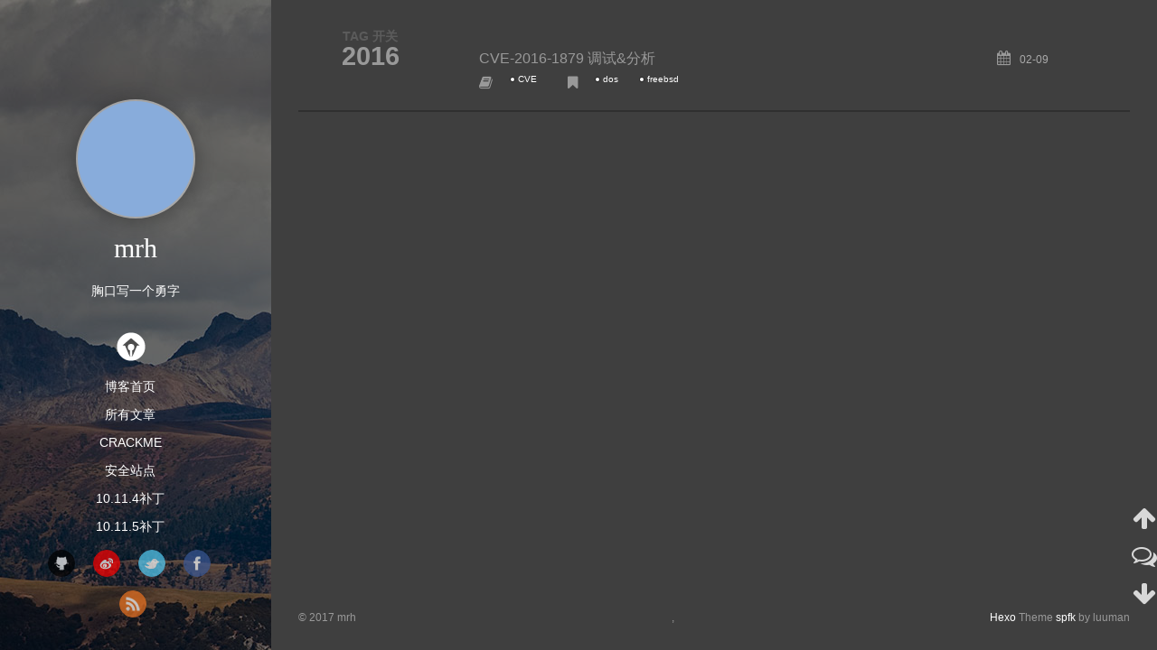

--- FILE ---
content_type: text/html; charset=utf-8
request_url: http://turingh.github.io/tags/freebsd/index.html
body_size: 4179
content:
<!DOCTYPE html>
<html>
<head>
  <meta charset="utf-8">
  
  <title>Tag: freebsd | mrh的学习分享</title>
  <meta name="viewport" content="width=device-width, initial-scale=1, maximum-scale=1">
  <meta name="description">
<meta property="og:type" content="website">
<meta property="og:title" content="mrh的学习分享">
<meta property="og:url" content="http://turingh.github.io/tags/freebsd/index.html">
<meta property="og:site_name" content="mrh的学习分享">
<meta property="og:description">
<meta name="twitter:card" content="summary">
<meta name="twitter:title" content="mrh的学习分享">
<meta name="twitter:description">
  
    <link rel="alternative" href="/atom.xml" title="mrh的学习分享" type="application/atom+xml">
  
  
    <link rel="icon" href="/img/touxiang.jpeg">
  
  
  <link rel="stylesheet" href="//cdn.bootcss.com/animate.css/3.5.0/animate.min.css" type="text/css">
  
  <link rel="stylesheet" href="/css/style.css" type="text/css">
  <link rel="stylesheet" href="/font-awesome/css/font-awesome.min.css">
  <link rel="apple-touch-icon" href="/apple-touch-icon.png">
  
  
      <link rel="stylesheet" href="/fancybox/jquery.fancybox.css">
  
  <!-- 加载特效 -->
    <script src="/js/pace.js"></script>
    <link href="/css/pace/pace-theme-flash.css" rel="stylesheet" />
  <script>
      var yiliaConfig = {
          fancybox: true,
          animate: true,
          isHome: false,
          isPost: false,
          isArchive: false,
          isTag: true,
          isCategory: false,
          open_in_new: false
      }
  </script>
</head>
<body>
  <div id="container">
    <div class="left-col">
    <div class="overlay"></div>
<div class="intrude-less">
    <header id="header" class="inner">
        <a href="/" class="profilepic">
            
            <img lazy-src="https://raw.githubusercontent.com/turingH/BLOGIMAGE/master/png/touxiang.jpeg" class="js-avatar">
            
        </a>

        <hgroup>
          <h1 class="header-author"><a href="/">mrh</a></h1>
        </hgroup>

        
        <p class="header-subtitle">胸口写一个勇字</p>
        
        
        
            <div id="switch-btn" class="switch-btn">
                <div class="icon">
                    <div class="icon-ctn">
                        <div class="icon-wrap icon-house" data-idx="0">
                            <div class="birdhouse"></div>
                            <div class="birdhouse_holes"></div>
                        </div>
                        <div class="icon-wrap icon-ribbon hide" data-idx="1">
                            <div class="ribbon"></div>
                        </div>
                        
                        
                        <div class="icon-wrap icon-me hide" data-idx="3">
                            <div class="user"></div>
                            <div class="shoulder"></div>
                        </div>
                        
                    </div>
                    
                </div>
                <div class="tips-box hide">
                    <div class="tips-arrow"></div>
                    <ul class="tips-inner">
                        <li>菜单</li>
                        <li>标签</li>
                        
                        
                        <li>关于我</li>
                        
                    </ul>
                </div>
            </div>
        

        <div id="switch-area" class="switch-area">
            <div class="switch-wrap">
                <section class="switch-part switch-part1">
                    <nav class="header-menu">
                        <ul>
                        
                            <li><a href="/">博客首页</a></li>
                        
                            <li><a href="/archives">所有文章</a></li>
                        
                            <li><a href="https://github.com/turingH/OSX_CRACKME">CrackMe</a></li>
                        
                            <li><a href="https://raw.githubusercontent.com/turingH/ad/master/README.md">安全站点</a></li>
                        
                            <li><a href="https://github.com/turingH/MACOSX-SecurityUpdate/blob/master/OSX/10.11.4/10.11.4_03_22_16.csv">10.11.4补丁</a></li>
                        
                            <li><a href="https://github.com/turingH/MACOSX-SecurityUpdate/blob/master/OSX/10.11.5/10.11.5_05_16_16.csv">10.11.5补丁</a></li>
                        
                        </ul>
                    </nav>
                    <nav class="header-nav">
                        <ul class="social">
                            
                                <a class="fl github" target="_blank" href="https://github.com/turingH" title="github">github</a>
                            
                                <a class="fl weibo" target="_blank" href="http://weibo.com/u/2047262653" title="weibo">weibo</a>
                            
                                <a class="fl twitter" target="_blank" href="https://twitter.com/samulehuang" title="twitter">twitter</a>
                            
                                <a class="fl facebook" target="_blank" href="https://www.facebook.com/huang.samuel.94" title="facebook">facebook</a>
                            
                                <a class="fl rss" target="_blank" href="/atom.xml" title="rss">rss</a>
                            
                        </ul>
                    </nav>
                </section>
                
                
                <section class="switch-part switch-part2">
                    <div class="widget tagcloud" id="js-tagcloud">
                        <a href="/tags/CVE/" style="font-size: 20px;">CVE</a> <a href="/tags/DWORDSHOOT/" style="font-size: 10px;">DWORDSHOOT</a> <a href="/tags/IOS/" style="font-size: 10px;">IOS</a> <a href="/tags/IPC/" style="font-size: 11.43px;">IPC</a> <a href="/tags/MACH/" style="font-size: 11.43px;">MACH</a> <a href="/tags/OS-X/" style="font-size: 12.86px;">OS X</a> <a href="/tags/OSX/" style="font-size: 11.43px;">OSX</a> <a href="/tags/POC/" style="font-size: 12.86px;">POC</a> <a href="/tags/Pegasus/" style="font-size: 10px;">Pegasus</a> <a href="/tags/XNU/" style="font-size: 17.14px;">XNU</a> <a href="/tags/bounds-checking/" style="font-size: 10px;">bounds checking</a> <a href="/tags/dlopen/" style="font-size: 10px;">dlopen</a> <a href="/tags/dns/" style="font-size: 11.43px;">dns</a> <a href="/tags/dos/" style="font-size: 10px;">dos</a> <a href="/tags/dyld/" style="font-size: 15.71px;">dyld</a> <a href="/tags/dynamic-link/" style="font-size: 10px;">dynamic link</a> <a href="/tags/execv/" style="font-size: 12.86px;">execv</a> <a href="/tags/execve/" style="font-size: 10px;">execve</a> <a href="/tags/exploit/" style="font-size: 18.57px;">exploit</a> <a href="/tags/frame-faking/" style="font-size: 10px;">frame-faking</a> <a href="/tags/free/" style="font-size: 10px;">free</a> <a href="/tags/freebsd/" style="font-size: 10px;">freebsd</a> <a href="/tags/gethostbyname/" style="font-size: 11.43px;">gethostbyname</a> <a href="/tags/glibc/" style="font-size: 11.43px;">glibc</a> <a href="/tags/heap/" style="font-size: 15.71px;">heap</a> <a href="/tags/hook/" style="font-size: 10px;">hook</a> <a href="/tags/javascrip/" style="font-size: 11.43px;">javascrip</a> <a href="/tags/kernel/" style="font-size: 14.29px;">kernel</a> <a href="/tags/kextload/" style="font-size: 10px;">kextload</a> <a href="/tags/level02/" style="font-size: 10px;">level02</a> <a href="/tags/linux/" style="font-size: 11.43px;">linux</a> <a href="/tags/mach-o/" style="font-size: 18.57px;">mach-o</a> <a href="/tags/malloc/" style="font-size: 11.43px;">malloc</a> <a href="/tags/nano/" style="font-size: 10px;">nano</a> <a href="/tags/openssl/" style="font-size: 10px;">openssl</a> <a href="/tags/osx/" style="font-size: 15.71px;">osx</a> <a href="/tags/patch/" style="font-size: 10px;">patch</a> <a href="/tags/ports/" style="font-size: 12.86px;">ports</a> <a href="/tags/race/" style="font-size: 12.86px;">race</a> <a href="/tags/safari/" style="font-size: 11.43px;">safari</a> <a href="/tags/sandbox/" style="font-size: 10px;">sandbox</a> <a href="/tags/stack/" style="font-size: 12.86px;">stack</a> <a href="/tags/stackoverflow/" style="font-size: 11.43px;">stackoverflow</a> <a href="/tags/unlink/" style="font-size: 10px;">unlink</a> <a href="/tags/wargame/" style="font-size: 11.43px;">wargame</a> <a href="/tags/webkit/" style="font-size: 11.43px;">webkit</a> <a href="/tags/基本功要扎实/" style="font-size: 11.43px;">基本功要扎实</a>
                    </div>
                </section>
                
                
                

                
                
                <section class="switch-part switch-part3">
                
                    <div id="js-aboutme">啥也不说了，先干黄旭东</div>
                </section>
                
            </div>
        </div>
    </header>                
</div>
    </div>
    <div class="mid-col">
      <nav id="mobile-nav">
      <div class="overlay">
          <div class="slider-trigger"></div>
          <h1 class="header-author js-mobile-header hide"><a href="/" title="回到主页">mrh</a></h1>
      </div>
    <div class="intrude-less">
        <header id="header" class="inner">
            <a href="/" class="profilepic">
                
                    <img lazy-src="https://raw.githubusercontent.com/turingH/BLOGIMAGE/master/png/touxiang.jpeg" class="js-avatar">
                
            </a>
            <hgroup>
              <h1 class="header-author"><a href="/" title="回到主页">mrh</a></h1>
            </hgroup>
            
            <p class="header-subtitle">胸口写一个勇字</p>
            
            <nav class="header-menu">
                <ul>
                
                    <li><a href="/">博客首页</a></li>
                
                    <li><a href="/archives">所有文章</a></li>
                
                    <li><a href="https://github.com/turingH/OSX_CRACKME">CrackMe</a></li>
                
                    <li><a href="https://raw.githubusercontent.com/turingH/ad/master/README.md">安全站点</a></li>
                
                    <li><a href="https://github.com/turingH/MACOSX-SecurityUpdate/blob/master/OSX/10.11.4/10.11.4_03_22_16.csv">10.11.4补丁</a></li>
                
                    <li><a href="https://github.com/turingH/MACOSX-SecurityUpdate/blob/master/OSX/10.11.5/10.11.5_05_16_16.csv">10.11.5补丁</a></li>
                
                <div class="clearfix"></div>
                </ul>
            </nav>
            <nav class="header-nav">
                <div class="social">
                    
                        <a class="github" target="_blank" href="https://github.com/turingH" title="github">github</a>
                    
                        <a class="weibo" target="_blank" href="http://weibo.com/u/2047262653" title="weibo">weibo</a>
                    
                        <a class="twitter" target="_blank" href="https://twitter.com/samulehuang" title="twitter">twitter</a>
                    
                        <a class="facebook" target="_blank" href="https://www.facebook.com/huang.samuel.94" title="facebook">facebook</a>
                    
                        <a class="rss" target="_blank" href="/atom.xml" title="rss">rss</a>
                    
                </div>
            </nav>
        </header>                
    </div>
</nav>
      <div class="body-wrap">
  
  
    
    
      
      
      <section class="archives-wrap">
        <div class="archive-year-wrap">
          <a href="/archives/2016" class="archive-year">2016</a>
        </div>
        <div class="archives">
    
    <article class="archive-article archive-type-post">
  <div class="archive-article-inner">
    <header class="archive-article-header">
          <div class="article-meta">
              <a href="/2016/02/09/CVE-2016-1879调试&分析/" class="archive-article-date">
      <time datetime="2016-02-09T22:23:13.000Z" itemprop="datePublished">02-09</time>
</a>
        </div>
         
  
    <h1 itemprop="name">
      <a class="archive-article-title" href="/2016/02/09/CVE-2016-1879调试&分析/">CVE-2016-1879 调试&amp;分析</a>
    </h1>
  

        <div class="article-info info-on-archive">
          
    <div class="article-category tagcloud">
    <a class="article-category-link" href="/categories/CVE/">CVE</a>
    </div>


          
    <div class="article-tag tagcloud">
        <ul class="article-tag-list"><li class="article-tag-list-item"><a class="article-tag-list-link" href="/tags/dos/">dos</a></li><li class="article-tag-list-item"><a class="article-tag-list-link" href="/tags/freebsd/">freebsd</a></li></ul>
    </div>

        </div>
        <div class="clearfix"></div>
    </header>
  </div>
</article>
  
  
    </div></section>
  

    


</div>
      <footer id="footer">
    <div class="outer">
        <div id="footer-info">
            <div class="footer-left">
                &copy; 2017 mrh
            </div>
            <div class="footer-right">
                <a href="http://hexo.io/" target="_blank">Hexo</a>  Theme <a href="https://github.com/luuman/hexo-theme-spfk" target="_blank">spfk</a> by luuman
            </div>
        </div>
        
            <div class="visit">
                
                    <span id="busuanzi_container_site_pv" style='display:none'>
                        <span id="site-visit" >本站到访数: 
                            <span id="busuanzi_value_site_uv"></span>
                        </span>
                    </span>
                
                
                    <span>, </span>
                
                
                    <span id="busuanzi_container_page_pv" style='display:none'>
                        <span id="page-visit">本页阅读量: 
                            <span id="busuanzi_value_page_pv"></span>
                        </span>
                    </span>
                
            </div>
        
    </div>
</footer>

    </div>
    <script src="http://7.url.cn/edu/jslib/comb/require-2.1.6,jquery-1.9.1.min.js" type="text/javascript"></script>
<script src="/js/main.js" type="text/javascript"></script>

    <script>
        $(document).ready(function() {
            var backgroundnum = 21;
            var backgroundimg = "url(/background/bg-x.jpg)".replace(/x/gi, Math.ceil(Math.random() * backgroundnum));
            $("#mobile-nav").css({"background-image": backgroundimg,"background-size": "cover","background-position": "center"});
            $(".left-col").css({"background-image": backgroundimg,"background-size": "cover","background-position": "center"});
        })
    </script>


<!-- Google Analytics -->
<script type="text/javascript">
(function(i,s,o,g,r,a,m){i['GoogleAnalyticsObject']=r;i[r]=i[r]||function(){
(i[r].q=i[r].q||[]).push(arguments)},i[r].l=1*new Date();a=s.createElement(o),
m=s.getElementsByTagName(o)[0];a.async=1;a.src=g;m.parentNode.insertBefore(a,m)
})(window,document,'script','//www.google-analytics.com/analytics.js','ga');

ga('create', 'UA-71141416-1', 'auto');
ga('send', 'pageview');

</script>
<!-- End Google Analytics -->



<div class="scroll" id="scroll">
    <a href="#"><i class="fa fa-arrow-up"></i></a>
    <a href="#comments"><i class="fa fa-comments-o"></i></a>
    <a href="#footer"><i class="fa fa-arrow-down"></i></a>
</div>
<script>
    $(document).ready(function() {
        if ($("#comments").length < 1) {
            $("#scroll > a:nth-child(2)").hide();
        };
    })
</script>

    <button class="hide-labels">TAG 开关</button>
    <script src="http://7.url.cn/edu/jslib/comb/require-2.1.6,jquery-1.9.1.min.js">
    </script>
    <script>
        $(document).ready(function() {
            $("button").click(function() {
                $(".article-info").toggle(200);
            });
        });
    </script>

<script async src="https://dn-lbstatics.qbox.me/busuanzi/2.3/busuanzi.pure.mini.js">
</script>

  <script language="javascript">
    $(function() {
        $("a[title]").each(function() {
            var a = $(this);
            var title = a.attr('title');
            if (title == undefined || title == "") return;
            a.data('title', title).removeAttr('title').hover(

            function() {
                var offset = a.offset();
                $("<div id=\"anchortitlecontainer\"></div>").appendTo($("body")).html(title).css({
                    top: offset.top - a.outerHeight() - 15,
                    left: offset.left + a.outerWidth()/2 + 1
                }).fadeIn(function() {
                    var pop = $(this);
                    setTimeout(function() {
                        pop.remove();
                    }, pop.text().length * 800);
                });
            }, function() {
                $("#anchortitlecontainer").remove();
            });
        });
    });
</script>

  </div>
</body>
</html>

--- FILE ---
content_type: text/css; charset=utf-8
request_url: http://turingh.github.io/css/style.css
body_size: 12983
content:
body {
  width: 100%;
}
body:before,
body:after {
  content: "";
  display: table;
}
body:after {
  clear: both;
}
@font-face {
  font-family: 'FontAwesome';
  src: url("fonts/fontawesome-webfont.eot");
  src: url("fonts/fontawesome-webfont.eot?#iefix") format("embedded-opentype"), url("fonts/fontawesome-webfont.woff") format("woff"), url("fonts/fontawesome-webfont.ttf") format("truetype"), url("fonts/fontawesome-webfont.svgz#FontAwesomeRegular") format("svg"), url("fonts/fontawesome-webfont.svg#FontAwesomeRegular") format("svg");
  font-weight: normal;
  font-style: normal;
}
html,
body,
div,
span,
applet,
object,
iframe,
h1,
h2,
h3,
h4,
h5,
h6,
p,
blockquote,
pre,
a,
abbr,
acronym,
address,
big,
cite,
code,
del,
dfn,
em,
img,
ins,
kbd,
q,
s,
samp,
small,
strike,
strong,
sub,
sup,
tt,
var,
dl,
dt,
dd,
ol,
ul,
li,
fieldset,
form,
label,
legend,
table,
caption,
tbody,
tfoot,
thead,
tr,
th,
td {
  margin: 0;
  padding: 0;
  border: 0;
  outline: 0;
  font-weight: inherit;
  font-style: inherit;
  font-family: inherit;
  font-size: 100%;
  vertical-align: baseline;
}
body {
  line-height: 1;
  color: #000;
  background: #fff;
}
ol,
ul {
  list-style: none;
}
table {
  border-collapse: separate;
  border-spacing: 0;
  vertical-align: middle;
}
caption,
th,
td {
  text-align: left;
  font-weight: normal;
  vertical-align: middle;
}
a img {
  border: none;
}
ol {
  list-style: decimal;
  padding-left: 20px;
}
ul {
  list-style: none;
}
input,
button {
  margin: 0;
  padding: 0;
}
input::-moz-focus-inner,
button::-moz-focus-inner {
  border: 0;
  padding: 0;
}
@font-face {
  font-family: FontAwesome;
  font-style: normal;
  font-weight: normal;
  src: url("font-awesome/fonts/fontawesome-webfont.eot?v=#4.5.0");
  src: url("font-awesome/fonts/fontawesome-webfont.eot?#iefix&v=#4.5.0") format("embedded-opentype"), url("font-awesome/fonts/fontawesome-webfont.woff?v=#4.5.0") format("woff"), url("font-awesome/fonts/fontawesome-webfont.ttf?v=#4.5.0") format("truetype"), url("font-awesome/fonts/fontawesome-webfont.svg#fontawesomeregular?v=#4.5.0") format("svg");
}
html,
body,
#container {
  height: 100%;
}
body {
  font-family: "微软雅黑", 'Microsoft JhengHei', Tahoma, Helvetica, Arial, "\5b8b\4f53", sans-serif;
  font-size: 16px;
  color: #999;
  -webkit-overflow-scrolling: touch;
}
::selection {
  color: #fff;
}
h2,
h3,
h4,
h5,
h6 {
  font-family: Times, Georgia, serif, "Microsoft YaHei", "Hiragino Sans GB", "WenQuanYi Micro Hei", sans-serif;
}
h1,
h2,
h3 {
  display: block;
}
h1 {
  font-size: 1.5em;
  font-family: "Segoe UI", "Lucida Grande", Verdana, "Helvetica Neue", Arial, sans-serif, "Microsoft YaHei", "Hiragino Sans GB", "WenQuanYi Micro Hei", sans-serif;
}
h2 {
  font-size: 1.3em;
}
h3 {
  font-size: 1.1em;
}
h4,
h5,
h6 {
  font-size: 1em;
}
a {
  text-decoration: none;
  outline-width: 0;
  color: #4094c7;
  outline: none;
}
.alignleft {
  float: left;
}
.alignright {
  float: right;
}
.clearfix {
  *zoom: 1;
}
.clearfix:after {
  content: "";
  display: table;
  clear: both;
}
.inner {
  width: 1000px;
  margin: 0 auto;
}
.hide {
  display: none;
}
@media screen and (max-width: 1040px) {
  .inner {
    width: 100%;
  }
}
#container {
  position: relative;
  min-height: 100%;
}
#container #mobile-nav {
  display: none;
  background: url("../img/bg.jpg") #515457;
  -webkit-background-size: cover;
  -moz-background-size: cover;
  background-size: cover;
}
#container #mobile-nav .overlay {
  height: 110px;
  position: absolute;
  background: #4d4d4d;
}
#container #mobile-nav .overlay.fixed {
  position: fixed;
  height: 42px;
  z-index: 99;
}
#container #mobile-nav .intrude-less {
  background-color: rgba(0,0,0,0.34);
}
#container #mobile-nav #header {
  padding: 10px 0 0 0;
}
#container #mobile-nav #header .profilepic {
  display: block;
  position: relative;
  z-index: 100;
}
#container #mobile-nav #header .header-menu {
  height: auto;
  margin: 10px;
}
#container #mobile-nav #header .header-menu ul {
  text-align: center;
  cursor: default;
}
#container #mobile-nav #header .header-menu li {
  display: inline-block;
  margin: 3px;
}
#container .left-col {
  background: url("../img/bg.jpg") #515457;
  width: 300px;
  position: fixed;
  opacity: 1;
  -webkit-transition: all 0.2s ease-in;
  -moz-transition: all 0.2s ease-in;
  -ms-transition: all 0.2s ease-in;
  transition: all 0.2s ease-in;
  height: 100%;
}
#container .left-col .overlay {
  width: 100%;
  height: 100%;
  background-color: rgba(0,0,0,0.75);
  position: absolute;
  opacity: 0.7;
  z-index: -1;
}
#container .left-col .intrude-less {
  width: 76%;
  text-align: center;
  margin: 112px auto 0;
}
#container .mid-col {
  position: absolute;
  right: 0;
  min-height: 100%;
  background: #3f3f3f;
  left: 300px;
  width: auto;
}
@media screen and (max-width: 800px) {
  #container .left-col {
    display: none;
  }
  #container .mid-col {
    left: 0;
  }
  #container #header .header-nav {
    position: relative;
  }
  #container .header-author.fixed {
    position: fixed;
    top: -20px;
    padding-top: 7px;
    height: 39px;
    width: 100%;
    background-color: #444;
    color: #fff;
  }
  #container .overlay .slider-trigger {
    position: absolute;
    z-index: 101;
    bottom: 0;
    left: 0;
    width: 42px;
    height: 42px;
  }
  #container .overlay .slider-trigger:hover {
    background: #444;
  }
  #container .overlay .slider-trigger:before {
    color: #ddd;
    content: "\f00b";
    font: 16px FontAwesome;
    width: 16px;
    height: 16px;
    margin-left: 9px;
    margin-top: 14px;
    display: block;
  }
  #container .article-header {
    padding: 5px 20px;
  }
  #container .article-header h1 {
    margin-bottom: 0;
  }
  #container .header-subtitle {
    padding: 0 24px;
  }
  #container .article-info-index.article-info {
    padding-top: 10px;
    margin: 0 20px;
  }
  #container .article-info-post.article-info {
    margin: 0 20px;
    padding-top: 10px;
    border: none;
  }
  #container .article-more-link a {
    float: right;
  }
  #container #viewer-box .viewer-box-l {
    font-size: 14px;
  }
  #container .article {
    margin: 10px;
    font-size: 14px;
  }
  #container .article .article-entry {
    padding: 0 20px 0 20px;
  }
  #container .article .article-title {
    font-size: 18px;
    max-width: 65%;
    display: block;
    margin: 0;
  }
  #container .article .article-meta {
    width: auto;
    height: 30px;
    margin-top: -8px;
    padding-right: 10px;
    position: ralative;
  }
  #container .article .article-meta .article-date {
    font-size: 12px;
    -webkit-border-radius: 0;
    border-radius: 0;
    color: #666;
    background: none;
    height: auto;
    padding: 0;
    margin: 0;
    width: 100%;
    text-align: left;
    margin-left: 10px;
  }
  #container .article .article-meta .article-date time {
    width: auto;
    float: right;
    margin-right: 10px;
  }
  #container .article .article-meta .article-tag-list {
    margin-top: 7px;
    position: absolute;
    right: 10px;
    top: 0;
  }
  #container .article .article-meta .article-tag-list:before {
    float: left;
    margin-top: 1px;
    left: 0;
  }
  #container .article .article-meta .article-tag-list .article-tag-list-item {
    float: left;
    padding-left: 0;
    width: auto;
    max-width: 83px;
  }
  #container .article .article-meta .article-category {
    margin-top: 7px;
    position: absolute;
    right: 10px;
    top: -30px;
  }
  #container .article .article-meta .article-category:before {
    float: left;
    margin-top: 1px;
    left: 15px;
  }
  #container .article .article-meta .article-category .article-category-link {
    max-width: 83px;
    width: auto;
    padding-left: 10px;
  }
  #container .article .article-nav-link-wrap {
    margin: 5px 0;
  }
  #container .article .article-nav-link-wrap strong {
    float: left;
    margin-right: 5px;
  }
  #container .article #article-nav-older {
    float: none;
    display: block;
  }
  #container .share {
    padding: 3px 10px;
  }
  #container .duoshuo {
    padding: 0 13px;
  }
  #container #disqus_thread {
    padding: 0 13px;
  }
  #container #mobile-nav {
    display: block;
  }
  #container #page-nav .extend {
    opacity: 1;
  }
  #container .instagram .open-ins {
    left: 2px;
    top: -30px;
    color: #aaa;
  }
  #container .info-on-right {
    float: initial;
  }
  #container .archives-wrap {
    margin: 10px 10px 0px;
    padding: 10px;
  }
  #container .archives-wrap .archive-article-title {
    font-size: 14px;
  }
  #container .archives-wrap .archive-year-wrap {
    position: relative;
    padding: 0 0 0 0;
  }
  #container .archives-wrap .archive-year-wrap a {
    padding: 0 0 0 0;
  }
  #container .archives-wrap .article-meta .archive-article-date {
    font-size: 12px;
    margin-right: 10px;
    margin-top: -5px;
  }
  #container .archives-wrap .article-meta .article-tag-list-link {
    font-size: 12px;
  }
  #container .archives .archive-article {
    padding: 10px 0;
    margin-left: 0;
  }
  #container #footer {
    bottom: 10px;
  }
  #container #footer .footer-left {
    float: initial;
    margin-bottom: 10px;
  }
  #container #footer .footer-right {
    float: initial;
    margin-bottom: 10px;
  }
  #container #container .visit {
    margin-top: 1em;
  }
  #container #tocButton {
    z-index: 100;
    position: fixed;
    width: 71px;
    height: 29px;
    left: 2px;
    top: auto;
    bottom: 5px;
    border: none;
    padding: 0.2em 0.4em;
    -webkit-border-radius: 6px;
    border-radius: 6px;
    background-color: #ee6252;
    font-size: 14px;
    text-align: center;
    color: #fff;
  }
  #container .toc-article {
    display: none;
    z-index: 99;
    left: 0;
    height: auto;
    width: auto;
    bottom: 22px;
    overflow: auto;
    margin-left: 6px;
    background: #3f3f3f;
    font-size: 0.9rem;
    line-height: 1.5em;
    padding: 0.3rem;
    border: 1px solid #080808;
  }
  #container .toc-article .toc-title {
    display: none;
  }
  #container .toc-article .toc {
    padding: 0.5em;
  }
  #container .toc-article ol {
    margin: 0;
    padding: 0.5em;
    -webkit-border-radius: 5px;
    border-radius: 5px;
  }
  #container .toc-article ol ol {
    padding: 0.1em 0;
    padding-left: 1.2em;
  }
  #container .toc-article a {
    color: #767676;
  }
  #container .scroll {
    bottom: 0;
  }
  #container .scroll a {
    background-color: rgba(63,63,63,0);
  }
  #container .hide-labels {
    position: fixed;
    left: 42px;
    top: 78px;
    color: #999;
    opacity: 0.6;
  }
  #container .hide-labels:hover {
    color: none;
    opacity: 1;
  }
  #container #post-nav-button {
    display: none;
  }
  #container .ua {
    display: none !important;
  }
  #container #header .social li:nth-child(5n) {
    margin-right: 3px;
  }
  #container .bdshare-button-style2-24 {
    width: 289px;
    margin: auto;
  }
  #container .bdshare-button-style2-24 .fx {
    color: #999;
    padding: 0;
    margin: 6px;
    height: 54px;
    display: inline-block;
    font: normal normal normal 30px/1 FontAwesome;
    background: none;
    text-rendering: auto;
    -webkit-font-smoothing: antialiased;
    -moz-osx-font-smoothing: grayscale;
  }
  #container .bdshare-button-style2-24 .fx:hover {
    color: #fff;
    opacity: 1;
  }
}
.header-author {
  text-align: center;
  margin: 0.67em 0;
  font-family: Roboto, "Roboto", serif;
  font-size: 30px;
  color: #fff;
  -webkit-transition: 0.3s;
  -moz-transition: 0.3s;
  -ms-transition: 0.3s;
  transition: 0.3s;
}
#header {
  width: 100%;
}
#header a {
  color: #fff;
}
#header a:hover {
  color: #4d4d4d;
}
#header .profilepic {
  text-align: center;
  display: block;
  -webkit-box-shadow: 0 0 0 2px rgba(255,255,255,0.5), 0px 2px 20px 3px rgba(0,0,0,0.25);
  box-shadow: 0 0 0 2px rgba(255,255,255,0.5), 0px 2px 20px 3px rgba(0,0,0,0.25);
  -webkit-border-radius: 300px;
  border-radius: 300px;
  width: 128px;
  height: 128px;
  margin: 0 auto;
  position: relative;
  overflow: hidden;
  background: #88acdb;
  -webkit-transition: all 0.2s ease-in;
  display: -webkit-box;
  -webkit-box-orient: horizontal;
  -webkit-box-pack: center;
  -webkit-box-align: center;
  text-align: center;
}
#header .profilepic img {
  width: 20%;
  height: 20%;
  -webkit-border-radius: 300px;
  border-radius: 300px;
  opacity: 0;
  -webkit-transition: all 0.2s ease-in;
}
#header .profilepic img.show {
  width: 100%;
  height: 100%;
  opacity: 1;
}
#header .profilepic:hover {
  -webkit-animation: btnGroups 1s linear;
  -webkit-animation: btnGroups 1s linear;
  -moz-animation: btnGroups 1s linear;
  -ms-animation: btnGroups 1s linear;
  animation: btnGroups 1s linear;
}
@-webkit-keyframes btnGroups {
  0% {
    -webkit-transform: scale(1.2, 0.8);
  }
  1% {
    -webkit-transform: scale(1.18, 0.82);
  }
  2% {
    -webkit-transform: scale(1.16, 0.84);
  }
  3% {
    -webkit-transform: scale(1.13, 0.87);
  }
  4% {
    -webkit-transform: scale(1.1, 0.9);
  }
  5% {
    -webkit-transform: scale(1.07, 0.93);
  }
  6% {
    -webkit-transform: scale(1.04, 0.96);
  }
  7% {
    -webkit-transform: scale(1.01, 0.99);
  }
  8% {
    -webkit-transform: scale(0.99, 1.01);
  }
  9% {
    -webkit-transform: scale(0.97, 1.03);
  }
  10% {
    -webkit-transform: scale(0.95, 1.05);
  }
  11% {
    -webkit-transform: scale(0.94, 1.06);
  }
  12% {
    -webkit-transform: scale(0.93, 1.07);
  }
  13% {
    -webkit-transform: scale(0.93, 1.07);
  }
  14% {
    -webkit-transform: scale(0.93, 1.07);
  }
  15% {
    -webkit-transform: scale(0.93, 1.07);
  }
  16% {
    -webkit-transform: scale(0.94, 1.06);
  }
  17% {
    -webkit-transform: scale(0.94, 1.06);
  }
  18% {
    -webkit-transform: scale(0.95, 1.05);
  }
  19% {
    -webkit-transform: scale(0.96, 1.04);
  }
  20% {
    -webkit-transform: scale(0.98, 1.02);
  }
  21% {
    -webkit-transform: scale(0.99, 1.01);
  }
  22% {
    -webkit-transform: scale(1, 1);
  }
  23% {
    -webkit-transform: scale(1, 1);
  }
  24% {
    -webkit-transform: scale(1.01, 0.99);
  }
  25% {
    -webkit-transform: scale(1.02, 0.98);
  }
  26% {
    -webkit-transform: scale(1.02, 0.98);
  }
  27% {
    -webkit-transform: scale(1.02, 0.98);
  }
  28% {
    -webkit-transform: scale(1.03, 0.97);
  }
  29% {
    -webkit-transform: scale(1.03, 0.97);
  }
  30% {
    -webkit-transform: scale(1.02, 0.98);
  }
  31% {
    -webkit-transform: scale(1.02, 0.98);
  }
  32% {
    -webkit-transform: scale(1.02, 0.98);
  }
  33% {
    -webkit-transform: scale(1.02, 0.98);
  }
  34% {
    -webkit-transform: scale(1.01, 0.99);
  }
  35% {
    -webkit-transform: scale(1.01, 0.99);
  }
  36% {
    -webkit-transform: scale(1.01, 0.99);
  }
  37% {
    -webkit-transform: scale(1, 1);
  }
  38% {
    -webkit-transform: scale(1, 1);
  }
  39% {
    -webkit-transform: scale(1, 1);
  }
  40% {
    -webkit-transform: scale(0.99, 1.01);
  }
  41% {
    -webkit-transform: scale(0.99, 1.01);
  }
  42% {
    -webkit-transform: scale(0.99, 1.01);
  }
  43% {
    -webkit-transform: scale(0.99, 1.01);
  }
  44% {
    -webkit-transform: scale(0.99, 1.01);
  }
  45% {
    -webkit-transform: scale(0.99, 1.01);
  }
  46% {
    -webkit-transform: scale(0.99, 1.01);
  }
  47% {
    -webkit-transform: scale(0.99, 1.01);
  }
  48% {
    -webkit-transform: scale(0.99, 1.01);
  }
  49% {
    -webkit-transform: scale(1, 1);
  }
}
@-moz-keyframes btnGroups {
  0% {
    -webkit-transform: scale(1.2, 0.8);
    -moz-transform: scale(1.2, 0.8);
    -ms-transform: scale(1.2, 0.8);
    transform: scale(1.2, 0.8);
  }
  1% {
    -webkit-transform: scale(1.18, 0.82);
    -moz-transform: scale(1.18, 0.82);
    -ms-transform: scale(1.18, 0.82);
    transform: scale(1.18, 0.82);
  }
  2% {
    -webkit-transform: scale(1.16, 0.84);
    -moz-transform: scale(1.16, 0.84);
    -ms-transform: scale(1.16, 0.84);
    transform: scale(1.16, 0.84);
  }
  3% {
    -webkit-transform: scale(1.13, 0.87);
    -moz-transform: scale(1.13, 0.87);
    -ms-transform: scale(1.13, 0.87);
    transform: scale(1.13, 0.87);
  }
  4% {
    -webkit-transform: scale(1.1, 0.9);
    -moz-transform: scale(1.1, 0.9);
    -ms-transform: scale(1.1, 0.9);
    transform: scale(1.1, 0.9);
  }
  5% {
    -webkit-transform: scale(1.07, 0.93);
    -moz-transform: scale(1.07, 0.93);
    -ms-transform: scale(1.07, 0.93);
    transform: scale(1.07, 0.93);
  }
  6% {
    -webkit-transform: scale(1.04, 0.96);
    -moz-transform: scale(1.04, 0.96);
    -ms-transform: scale(1.04, 0.96);
    transform: scale(1.04, 0.96);
  }
  7% {
    -webkit-transform: scale(1.01, 0.99);
    -moz-transform: scale(1.01, 0.99);
    -ms-transform: scale(1.01, 0.99);
    transform: scale(1.01, 0.99);
  }
  8% {
    -webkit-transform: scale(0.99, 1.01);
    -moz-transform: scale(0.99, 1.01);
    -ms-transform: scale(0.99, 1.01);
    transform: scale(0.99, 1.01);
  }
  9% {
    -webkit-transform: scale(0.97, 1.03);
    -moz-transform: scale(0.97, 1.03);
    -ms-transform: scale(0.97, 1.03);
    transform: scale(0.97, 1.03);
  }
  10% {
    -webkit-transform: scale(0.95, 1.05);
    -moz-transform: scale(0.95, 1.05);
    -ms-transform: scale(0.95, 1.05);
    transform: scale(0.95, 1.05);
  }
  11% {
    -webkit-transform: scale(0.94, 1.06);
    -moz-transform: scale(0.94, 1.06);
    -ms-transform: scale(0.94, 1.06);
    transform: scale(0.94, 1.06);
  }
  12% {
    -webkit-transform: scale(0.93, 1.07);
    -moz-transform: scale(0.93, 1.07);
    -ms-transform: scale(0.93, 1.07);
    transform: scale(0.93, 1.07);
  }
  13% {
    -webkit-transform: scale(0.93, 1.07);
    -moz-transform: scale(0.93, 1.07);
    -ms-transform: scale(0.93, 1.07);
    transform: scale(0.93, 1.07);
  }
  14% {
    -webkit-transform: scale(0.93, 1.07);
    -moz-transform: scale(0.93, 1.07);
    -ms-transform: scale(0.93, 1.07);
    transform: scale(0.93, 1.07);
  }
  15% {
    -webkit-transform: scale(0.93, 1.07);
    -moz-transform: scale(0.93, 1.07);
    -ms-transform: scale(0.93, 1.07);
    transform: scale(0.93, 1.07);
  }
  16% {
    -webkit-transform: scale(0.94, 1.06);
    -moz-transform: scale(0.94, 1.06);
    -ms-transform: scale(0.94, 1.06);
    transform: scale(0.94, 1.06);
  }
  17% {
    -webkit-transform: scale(0.94, 1.06);
    -moz-transform: scale(0.94, 1.06);
    -ms-transform: scale(0.94, 1.06);
    transform: scale(0.94, 1.06);
  }
  18% {
    -webkit-transform: scale(0.95, 1.05);
    -moz-transform: scale(0.95, 1.05);
    -ms-transform: scale(0.95, 1.05);
    transform: scale(0.95, 1.05);
  }
  19% {
    -webkit-transform: scale(0.96, 1.04);
    -moz-transform: scale(0.96, 1.04);
    -ms-transform: scale(0.96, 1.04);
    transform: scale(0.96, 1.04);
  }
  20% {
    -webkit-transform: scale(0.98, 1.02);
    -moz-transform: scale(0.98, 1.02);
    -ms-transform: scale(0.98, 1.02);
    transform: scale(0.98, 1.02);
  }
  21% {
    -webkit-transform: scale(0.99, 1.01);
    -moz-transform: scale(0.99, 1.01);
    -ms-transform: scale(0.99, 1.01);
    transform: scale(0.99, 1.01);
  }
  22% {
    -webkit-transform: scale(1, 1);
    -moz-transform: scale(1, 1);
    -ms-transform: scale(1, 1);
    transform: scale(1, 1);
  }
  23% {
    -webkit-transform: scale(1, 1);
    -moz-transform: scale(1, 1);
    -ms-transform: scale(1, 1);
    transform: scale(1, 1);
  }
  24% {
    -webkit-transform: scale(1.01, 0.99);
    -moz-transform: scale(1.01, 0.99);
    -ms-transform: scale(1.01, 0.99);
    transform: scale(1.01, 0.99);
  }
  25% {
    -webkit-transform: scale(1.02, 0.98);
    -moz-transform: scale(1.02, 0.98);
    -ms-transform: scale(1.02, 0.98);
    transform: scale(1.02, 0.98);
  }
  26% {
    -webkit-transform: scale(1.02, 0.98);
    -moz-transform: scale(1.02, 0.98);
    -ms-transform: scale(1.02, 0.98);
    transform: scale(1.02, 0.98);
  }
  27% {
    -webkit-transform: scale(1.02, 0.98);
    -moz-transform: scale(1.02, 0.98);
    -ms-transform: scale(1.02, 0.98);
    transform: scale(1.02, 0.98);
  }
  28% {
    -webkit-transform: scale(1.03, 0.97);
    -moz-transform: scale(1.03, 0.97);
    -ms-transform: scale(1.03, 0.97);
    transform: scale(1.03, 0.97);
  }
  29% {
    -webkit-transform: scale(1.03, 0.97);
    -moz-transform: scale(1.03, 0.97);
    -ms-transform: scale(1.03, 0.97);
    transform: scale(1.03, 0.97);
  }
  30% {
    -webkit-transform: scale(1.02, 0.98);
    -moz-transform: scale(1.02, 0.98);
    -ms-transform: scale(1.02, 0.98);
    transform: scale(1.02, 0.98);
  }
  31% {
    -webkit-transform: scale(1.02, 0.98);
    -moz-transform: scale(1.02, 0.98);
    -ms-transform: scale(1.02, 0.98);
    transform: scale(1.02, 0.98);
  }
  32% {
    -webkit-transform: scale(1.02, 0.98);
    -moz-transform: scale(1.02, 0.98);
    -ms-transform: scale(1.02, 0.98);
    transform: scale(1.02, 0.98);
  }
  33% {
    -webkit-transform: scale(1.02, 0.98);
    -moz-transform: scale(1.02, 0.98);
    -ms-transform: scale(1.02, 0.98);
    transform: scale(1.02, 0.98);
  }
  34% {
    -webkit-transform: scale(1.01, 0.99);
    -moz-transform: scale(1.01, 0.99);
    -ms-transform: scale(1.01, 0.99);
    transform: scale(1.01, 0.99);
  }
  35% {
    -webkit-transform: scale(1.01, 0.99);
    -moz-transform: scale(1.01, 0.99);
    -ms-transform: scale(1.01, 0.99);
    transform: scale(1.01, 0.99);
  }
  36% {
    -webkit-transform: scale(1.01, 0.99);
    -moz-transform: scale(1.01, 0.99);
    -ms-transform: scale(1.01, 0.99);
    transform: scale(1.01, 0.99);
  }
  37% {
    -webkit-transform: scale(1, 1);
    -moz-transform: scale(1, 1);
    -ms-transform: scale(1, 1);
    transform: scale(1, 1);
  }
  38% {
    -webkit-transform: scale(1, 1);
    -moz-transform: scale(1, 1);
    -ms-transform: scale(1, 1);
    transform: scale(1, 1);
  }
  39% {
    -webkit-transform: scale(1, 1);
    -moz-transform: scale(1, 1);
    -ms-transform: scale(1, 1);
    transform: scale(1, 1);
  }
  40% {
    -webkit-transform: scale(0.99, 1.01);
    -moz-transform: scale(0.99, 1.01);
    -ms-transform: scale(0.99, 1.01);
    transform: scale(0.99, 1.01);
  }
  41% {
    -webkit-transform: scale(0.99, 1.01);
    -moz-transform: scale(0.99, 1.01);
    -ms-transform: scale(0.99, 1.01);
    transform: scale(0.99, 1.01);
  }
  42% {
    -webkit-transform: scale(0.99, 1.01);
    -moz-transform: scale(0.99, 1.01);
    -ms-transform: scale(0.99, 1.01);
    transform: scale(0.99, 1.01);
  }
  43% {
    -webkit-transform: scale(0.99, 1.01);
    -moz-transform: scale(0.99, 1.01);
    -ms-transform: scale(0.99, 1.01);
    transform: scale(0.99, 1.01);
  }
  44% {
    -webkit-transform: scale(0.99, 1.01);
    -moz-transform: scale(0.99, 1.01);
    -ms-transform: scale(0.99, 1.01);
    transform: scale(0.99, 1.01);
  }
  45% {
    -webkit-transform: scale(0.99, 1.01);
    -moz-transform: scale(0.99, 1.01);
    -ms-transform: scale(0.99, 1.01);
    transform: scale(0.99, 1.01);
  }
  46% {
    -webkit-transform: scale(0.99, 1.01);
    -moz-transform: scale(0.99, 1.01);
    -ms-transform: scale(0.99, 1.01);
    transform: scale(0.99, 1.01);
  }
  47% {
    -webkit-transform: scale(0.99, 1.01);
    -moz-transform: scale(0.99, 1.01);
    -ms-transform: scale(0.99, 1.01);
    transform: scale(0.99, 1.01);
  }
  48% {
    -webkit-transform: scale(0.99, 1.01);
    -moz-transform: scale(0.99, 1.01);
    -ms-transform: scale(0.99, 1.01);
    transform: scale(0.99, 1.01);
  }
  49% {
    -webkit-transform: scale(1, 1);
    -moz-transform: scale(1, 1);
    -ms-transform: scale(1, 1);
    transform: scale(1, 1);
  }
}
@-webkit-keyframes btnGroups {
  0% {
    -webkit-transform: scale(1.2, 0.8);
    -moz-transform: scale(1.2, 0.8);
    -ms-transform: scale(1.2, 0.8);
    transform: scale(1.2, 0.8);
  }
  1% {
    -webkit-transform: scale(1.18, 0.82);
    -moz-transform: scale(1.18, 0.82);
    -ms-transform: scale(1.18, 0.82);
    transform: scale(1.18, 0.82);
  }
  2% {
    -webkit-transform: scale(1.16, 0.84);
    -moz-transform: scale(1.16, 0.84);
    -ms-transform: scale(1.16, 0.84);
    transform: scale(1.16, 0.84);
  }
  3% {
    -webkit-transform: scale(1.13, 0.87);
    -moz-transform: scale(1.13, 0.87);
    -ms-transform: scale(1.13, 0.87);
    transform: scale(1.13, 0.87);
  }
  4% {
    -webkit-transform: scale(1.1, 0.9);
    -moz-transform: scale(1.1, 0.9);
    -ms-transform: scale(1.1, 0.9);
    transform: scale(1.1, 0.9);
  }
  5% {
    -webkit-transform: scale(1.07, 0.93);
    -moz-transform: scale(1.07, 0.93);
    -ms-transform: scale(1.07, 0.93);
    transform: scale(1.07, 0.93);
  }
  6% {
    -webkit-transform: scale(1.04, 0.96);
    -moz-transform: scale(1.04, 0.96);
    -ms-transform: scale(1.04, 0.96);
    transform: scale(1.04, 0.96);
  }
  7% {
    -webkit-transform: scale(1.01, 0.99);
    -moz-transform: scale(1.01, 0.99);
    -ms-transform: scale(1.01, 0.99);
    transform: scale(1.01, 0.99);
  }
  8% {
    -webkit-transform: scale(0.99, 1.01);
    -moz-transform: scale(0.99, 1.01);
    -ms-transform: scale(0.99, 1.01);
    transform: scale(0.99, 1.01);
  }
  9% {
    -webkit-transform: scale(0.97, 1.03);
    -moz-transform: scale(0.97, 1.03);
    -ms-transform: scale(0.97, 1.03);
    transform: scale(0.97, 1.03);
  }
  10% {
    -webkit-transform: scale(0.95, 1.05);
    -moz-transform: scale(0.95, 1.05);
    -ms-transform: scale(0.95, 1.05);
    transform: scale(0.95, 1.05);
  }
  11% {
    -webkit-transform: scale(0.94, 1.06);
    -moz-transform: scale(0.94, 1.06);
    -ms-transform: scale(0.94, 1.06);
    transform: scale(0.94, 1.06);
  }
  12% {
    -webkit-transform: scale(0.93, 1.07);
    -moz-transform: scale(0.93, 1.07);
    -ms-transform: scale(0.93, 1.07);
    transform: scale(0.93, 1.07);
  }
  13% {
    -webkit-transform: scale(0.93, 1.07);
    -moz-transform: scale(0.93, 1.07);
    -ms-transform: scale(0.93, 1.07);
    transform: scale(0.93, 1.07);
  }
  14% {
    -webkit-transform: scale(0.93, 1.07);
    -moz-transform: scale(0.93, 1.07);
    -ms-transform: scale(0.93, 1.07);
    transform: scale(0.93, 1.07);
  }
  15% {
    -webkit-transform: scale(0.93, 1.07);
    -moz-transform: scale(0.93, 1.07);
    -ms-transform: scale(0.93, 1.07);
    transform: scale(0.93, 1.07);
  }
  16% {
    -webkit-transform: scale(0.94, 1.06);
    -moz-transform: scale(0.94, 1.06);
    -ms-transform: scale(0.94, 1.06);
    transform: scale(0.94, 1.06);
  }
  17% {
    -webkit-transform: scale(0.94, 1.06);
    -moz-transform: scale(0.94, 1.06);
    -ms-transform: scale(0.94, 1.06);
    transform: scale(0.94, 1.06);
  }
  18% {
    -webkit-transform: scale(0.95, 1.05);
    -moz-transform: scale(0.95, 1.05);
    -ms-transform: scale(0.95, 1.05);
    transform: scale(0.95, 1.05);
  }
  19% {
    -webkit-transform: scale(0.96, 1.04);
    -moz-transform: scale(0.96, 1.04);
    -ms-transform: scale(0.96, 1.04);
    transform: scale(0.96, 1.04);
  }
  20% {
    -webkit-transform: scale(0.98, 1.02);
    -moz-transform: scale(0.98, 1.02);
    -ms-transform: scale(0.98, 1.02);
    transform: scale(0.98, 1.02);
  }
  21% {
    -webkit-transform: scale(0.99, 1.01);
    -moz-transform: scale(0.99, 1.01);
    -ms-transform: scale(0.99, 1.01);
    transform: scale(0.99, 1.01);
  }
  22% {
    -webkit-transform: scale(1, 1);
    -moz-transform: scale(1, 1);
    -ms-transform: scale(1, 1);
    transform: scale(1, 1);
  }
  23% {
    -webkit-transform: scale(1, 1);
    -moz-transform: scale(1, 1);
    -ms-transform: scale(1, 1);
    transform: scale(1, 1);
  }
  24% {
    -webkit-transform: scale(1.01, 0.99);
    -moz-transform: scale(1.01, 0.99);
    -ms-transform: scale(1.01, 0.99);
    transform: scale(1.01, 0.99);
  }
  25% {
    -webkit-transform: scale(1.02, 0.98);
    -moz-transform: scale(1.02, 0.98);
    -ms-transform: scale(1.02, 0.98);
    transform: scale(1.02, 0.98);
  }
  26% {
    -webkit-transform: scale(1.02, 0.98);
    -moz-transform: scale(1.02, 0.98);
    -ms-transform: scale(1.02, 0.98);
    transform: scale(1.02, 0.98);
  }
  27% {
    -webkit-transform: scale(1.02, 0.98);
    -moz-transform: scale(1.02, 0.98);
    -ms-transform: scale(1.02, 0.98);
    transform: scale(1.02, 0.98);
  }
  28% {
    -webkit-transform: scale(1.03, 0.97);
    -moz-transform: scale(1.03, 0.97);
    -ms-transform: scale(1.03, 0.97);
    transform: scale(1.03, 0.97);
  }
  29% {
    -webkit-transform: scale(1.03, 0.97);
    -moz-transform: scale(1.03, 0.97);
    -ms-transform: scale(1.03, 0.97);
    transform: scale(1.03, 0.97);
  }
  30% {
    -webkit-transform: scale(1.02, 0.98);
    -moz-transform: scale(1.02, 0.98);
    -ms-transform: scale(1.02, 0.98);
    transform: scale(1.02, 0.98);
  }
  31% {
    -webkit-transform: scale(1.02, 0.98);
    -moz-transform: scale(1.02, 0.98);
    -ms-transform: scale(1.02, 0.98);
    transform: scale(1.02, 0.98);
  }
  32% {
    -webkit-transform: scale(1.02, 0.98);
    -moz-transform: scale(1.02, 0.98);
    -ms-transform: scale(1.02, 0.98);
    transform: scale(1.02, 0.98);
  }
  33% {
    -webkit-transform: scale(1.02, 0.98);
    -moz-transform: scale(1.02, 0.98);
    -ms-transform: scale(1.02, 0.98);
    transform: scale(1.02, 0.98);
  }
  34% {
    -webkit-transform: scale(1.01, 0.99);
    -moz-transform: scale(1.01, 0.99);
    -ms-transform: scale(1.01, 0.99);
    transform: scale(1.01, 0.99);
  }
  35% {
    -webkit-transform: scale(1.01, 0.99);
    -moz-transform: scale(1.01, 0.99);
    -ms-transform: scale(1.01, 0.99);
    transform: scale(1.01, 0.99);
  }
  36% {
    -webkit-transform: scale(1.01, 0.99);
    -moz-transform: scale(1.01, 0.99);
    -ms-transform: scale(1.01, 0.99);
    transform: scale(1.01, 0.99);
  }
  37% {
    -webkit-transform: scale(1, 1);
    -moz-transform: scale(1, 1);
    -ms-transform: scale(1, 1);
    transform: scale(1, 1);
  }
  38% {
    -webkit-transform: scale(1, 1);
    -moz-transform: scale(1, 1);
    -ms-transform: scale(1, 1);
    transform: scale(1, 1);
  }
  39% {
    -webkit-transform: scale(1, 1);
    -moz-transform: scale(1, 1);
    -ms-transform: scale(1, 1);
    transform: scale(1, 1);
  }
  40% {
    -webkit-transform: scale(0.99, 1.01);
    -moz-transform: scale(0.99, 1.01);
    -ms-transform: scale(0.99, 1.01);
    transform: scale(0.99, 1.01);
  }
  41% {
    -webkit-transform: scale(0.99, 1.01);
    -moz-transform: scale(0.99, 1.01);
    -ms-transform: scale(0.99, 1.01);
    transform: scale(0.99, 1.01);
  }
  42% {
    -webkit-transform: scale(0.99, 1.01);
    -moz-transform: scale(0.99, 1.01);
    -ms-transform: scale(0.99, 1.01);
    transform: scale(0.99, 1.01);
  }
  43% {
    -webkit-transform: scale(0.99, 1.01);
    -moz-transform: scale(0.99, 1.01);
    -ms-transform: scale(0.99, 1.01);
    transform: scale(0.99, 1.01);
  }
  44% {
    -webkit-transform: scale(0.99, 1.01);
    -moz-transform: scale(0.99, 1.01);
    -ms-transform: scale(0.99, 1.01);
    transform: scale(0.99, 1.01);
  }
  45% {
    -webkit-transform: scale(0.99, 1.01);
    -moz-transform: scale(0.99, 1.01);
    -ms-transform: scale(0.99, 1.01);
    transform: scale(0.99, 1.01);
  }
  46% {
    -webkit-transform: scale(0.99, 1.01);
    -moz-transform: scale(0.99, 1.01);
    -ms-transform: scale(0.99, 1.01);
    transform: scale(0.99, 1.01);
  }
  47% {
    -webkit-transform: scale(0.99, 1.01);
    -moz-transform: scale(0.99, 1.01);
    -ms-transform: scale(0.99, 1.01);
    transform: scale(0.99, 1.01);
  }
  48% {
    -webkit-transform: scale(0.99, 1.01);
    -moz-transform: scale(0.99, 1.01);
    -ms-transform: scale(0.99, 1.01);
    transform: scale(0.99, 1.01);
  }
  49% {
    -webkit-transform: scale(1, 1);
    -moz-transform: scale(1, 1);
    -ms-transform: scale(1, 1);
    transform: scale(1, 1);
  }
}
@-o-keyframes btnGroups {
  0% {
    -webkit-transform: scale(1.2, 0.8);
    -moz-transform: scale(1.2, 0.8);
    -ms-transform: scale(1.2, 0.8);
    transform: scale(1.2, 0.8);
  }
  1% {
    -webkit-transform: scale(1.18, 0.82);
    -moz-transform: scale(1.18, 0.82);
    -ms-transform: scale(1.18, 0.82);
    transform: scale(1.18, 0.82);
  }
  2% {
    -webkit-transform: scale(1.16, 0.84);
    -moz-transform: scale(1.16, 0.84);
    -ms-transform: scale(1.16, 0.84);
    transform: scale(1.16, 0.84);
  }
  3% {
    -webkit-transform: scale(1.13, 0.87);
    -moz-transform: scale(1.13, 0.87);
    -ms-transform: scale(1.13, 0.87);
    transform: scale(1.13, 0.87);
  }
  4% {
    -webkit-transform: scale(1.1, 0.9);
    -moz-transform: scale(1.1, 0.9);
    -ms-transform: scale(1.1, 0.9);
    transform: scale(1.1, 0.9);
  }
  5% {
    -webkit-transform: scale(1.07, 0.93);
    -moz-transform: scale(1.07, 0.93);
    -ms-transform: scale(1.07, 0.93);
    transform: scale(1.07, 0.93);
  }
  6% {
    -webkit-transform: scale(1.04, 0.96);
    -moz-transform: scale(1.04, 0.96);
    -ms-transform: scale(1.04, 0.96);
    transform: scale(1.04, 0.96);
  }
  7% {
    -webkit-transform: scale(1.01, 0.99);
    -moz-transform: scale(1.01, 0.99);
    -ms-transform: scale(1.01, 0.99);
    transform: scale(1.01, 0.99);
  }
  8% {
    -webkit-transform: scale(0.99, 1.01);
    -moz-transform: scale(0.99, 1.01);
    -ms-transform: scale(0.99, 1.01);
    transform: scale(0.99, 1.01);
  }
  9% {
    -webkit-transform: scale(0.97, 1.03);
    -moz-transform: scale(0.97, 1.03);
    -ms-transform: scale(0.97, 1.03);
    transform: scale(0.97, 1.03);
  }
  10% {
    -webkit-transform: scale(0.95, 1.05);
    -moz-transform: scale(0.95, 1.05);
    -ms-transform: scale(0.95, 1.05);
    transform: scale(0.95, 1.05);
  }
  11% {
    -webkit-transform: scale(0.94, 1.06);
    -moz-transform: scale(0.94, 1.06);
    -ms-transform: scale(0.94, 1.06);
    transform: scale(0.94, 1.06);
  }
  12% {
    -webkit-transform: scale(0.93, 1.07);
    -moz-transform: scale(0.93, 1.07);
    -ms-transform: scale(0.93, 1.07);
    transform: scale(0.93, 1.07);
  }
  13% {
    -webkit-transform: scale(0.93, 1.07);
    -moz-transform: scale(0.93, 1.07);
    -ms-transform: scale(0.93, 1.07);
    transform: scale(0.93, 1.07);
  }
  14% {
    -webkit-transform: scale(0.93, 1.07);
    -moz-transform: scale(0.93, 1.07);
    -ms-transform: scale(0.93, 1.07);
    transform: scale(0.93, 1.07);
  }
  15% {
    -webkit-transform: scale(0.93, 1.07);
    -moz-transform: scale(0.93, 1.07);
    -ms-transform: scale(0.93, 1.07);
    transform: scale(0.93, 1.07);
  }
  16% {
    -webkit-transform: scale(0.94, 1.06);
    -moz-transform: scale(0.94, 1.06);
    -ms-transform: scale(0.94, 1.06);
    transform: scale(0.94, 1.06);
  }
  17% {
    -webkit-transform: scale(0.94, 1.06);
    -moz-transform: scale(0.94, 1.06);
    -ms-transform: scale(0.94, 1.06);
    transform: scale(0.94, 1.06);
  }
  18% {
    -webkit-transform: scale(0.95, 1.05);
    -moz-transform: scale(0.95, 1.05);
    -ms-transform: scale(0.95, 1.05);
    transform: scale(0.95, 1.05);
  }
  19% {
    -webkit-transform: scale(0.96, 1.04);
    -moz-transform: scale(0.96, 1.04);
    -ms-transform: scale(0.96, 1.04);
    transform: scale(0.96, 1.04);
  }
  20% {
    -webkit-transform: scale(0.98, 1.02);
    -moz-transform: scale(0.98, 1.02);
    -ms-transform: scale(0.98, 1.02);
    transform: scale(0.98, 1.02);
  }
  21% {
    -webkit-transform: scale(0.99, 1.01);
    -moz-transform: scale(0.99, 1.01);
    -ms-transform: scale(0.99, 1.01);
    transform: scale(0.99, 1.01);
  }
  22% {
    -webkit-transform: scale(1, 1);
    -moz-transform: scale(1, 1);
    -ms-transform: scale(1, 1);
    transform: scale(1, 1);
  }
  23% {
    -webkit-transform: scale(1, 1);
    -moz-transform: scale(1, 1);
    -ms-transform: scale(1, 1);
    transform: scale(1, 1);
  }
  24% {
    -webkit-transform: scale(1.01, 0.99);
    -moz-transform: scale(1.01, 0.99);
    -ms-transform: scale(1.01, 0.99);
    transform: scale(1.01, 0.99);
  }
  25% {
    -webkit-transform: scale(1.02, 0.98);
    -moz-transform: scale(1.02, 0.98);
    -ms-transform: scale(1.02, 0.98);
    transform: scale(1.02, 0.98);
  }
  26% {
    -webkit-transform: scale(1.02, 0.98);
    -moz-transform: scale(1.02, 0.98);
    -ms-transform: scale(1.02, 0.98);
    transform: scale(1.02, 0.98);
  }
  27% {
    -webkit-transform: scale(1.02, 0.98);
    -moz-transform: scale(1.02, 0.98);
    -ms-transform: scale(1.02, 0.98);
    transform: scale(1.02, 0.98);
  }
  28% {
    -webkit-transform: scale(1.03, 0.97);
    -moz-transform: scale(1.03, 0.97);
    -ms-transform: scale(1.03, 0.97);
    transform: scale(1.03, 0.97);
  }
  29% {
    -webkit-transform: scale(1.03, 0.97);
    -moz-transform: scale(1.03, 0.97);
    -ms-transform: scale(1.03, 0.97);
    transform: scale(1.03, 0.97);
  }
  30% {
    -webkit-transform: scale(1.02, 0.98);
    -moz-transform: scale(1.02, 0.98);
    -ms-transform: scale(1.02, 0.98);
    transform: scale(1.02, 0.98);
  }
  31% {
    -webkit-transform: scale(1.02, 0.98);
    -moz-transform: scale(1.02, 0.98);
    -ms-transform: scale(1.02, 0.98);
    transform: scale(1.02, 0.98);
  }
  32% {
    -webkit-transform: scale(1.02, 0.98);
    -moz-transform: scale(1.02, 0.98);
    -ms-transform: scale(1.02, 0.98);
    transform: scale(1.02, 0.98);
  }
  33% {
    -webkit-transform: scale(1.02, 0.98);
    -moz-transform: scale(1.02, 0.98);
    -ms-transform: scale(1.02, 0.98);
    transform: scale(1.02, 0.98);
  }
  34% {
    -webkit-transform: scale(1.01, 0.99);
    -moz-transform: scale(1.01, 0.99);
    -ms-transform: scale(1.01, 0.99);
    transform: scale(1.01, 0.99);
  }
  35% {
    -webkit-transform: scale(1.01, 0.99);
    -moz-transform: scale(1.01, 0.99);
    -ms-transform: scale(1.01, 0.99);
    transform: scale(1.01, 0.99);
  }
  36% {
    -webkit-transform: scale(1.01, 0.99);
    -moz-transform: scale(1.01, 0.99);
    -ms-transform: scale(1.01, 0.99);
    transform: scale(1.01, 0.99);
  }
  37% {
    -webkit-transform: scale(1, 1);
    -moz-transform: scale(1, 1);
    -ms-transform: scale(1, 1);
    transform: scale(1, 1);
  }
  38% {
    -webkit-transform: scale(1, 1);
    -moz-transform: scale(1, 1);
    -ms-transform: scale(1, 1);
    transform: scale(1, 1);
  }
  39% {
    -webkit-transform: scale(1, 1);
    -moz-transform: scale(1, 1);
    -ms-transform: scale(1, 1);
    transform: scale(1, 1);
  }
  40% {
    -webkit-transform: scale(0.99, 1.01);
    -moz-transform: scale(0.99, 1.01);
    -ms-transform: scale(0.99, 1.01);
    transform: scale(0.99, 1.01);
  }
  41% {
    -webkit-transform: scale(0.99, 1.01);
    -moz-transform: scale(0.99, 1.01);
    -ms-transform: scale(0.99, 1.01);
    transform: scale(0.99, 1.01);
  }
  42% {
    -webkit-transform: scale(0.99, 1.01);
    -moz-transform: scale(0.99, 1.01);
    -ms-transform: scale(0.99, 1.01);
    transform: scale(0.99, 1.01);
  }
  43% {
    -webkit-transform: scale(0.99, 1.01);
    -moz-transform: scale(0.99, 1.01);
    -ms-transform: scale(0.99, 1.01);
    transform: scale(0.99, 1.01);
  }
  44% {
    -webkit-transform: scale(0.99, 1.01);
    -moz-transform: scale(0.99, 1.01);
    -ms-transform: scale(0.99, 1.01);
    transform: scale(0.99, 1.01);
  }
  45% {
    -webkit-transform: scale(0.99, 1.01);
    -moz-transform: scale(0.99, 1.01);
    -ms-transform: scale(0.99, 1.01);
    transform: scale(0.99, 1.01);
  }
  46% {
    -webkit-transform: scale(0.99, 1.01);
    -moz-transform: scale(0.99, 1.01);
    -ms-transform: scale(0.99, 1.01);
    transform: scale(0.99, 1.01);
  }
  47% {
    -webkit-transform: scale(0.99, 1.01);
    -moz-transform: scale(0.99, 1.01);
    -ms-transform: scale(0.99, 1.01);
    transform: scale(0.99, 1.01);
  }
  48% {
    -webkit-transform: scale(0.99, 1.01);
    -moz-transform: scale(0.99, 1.01);
    -ms-transform: scale(0.99, 1.01);
    transform: scale(0.99, 1.01);
  }
  49% {
    -webkit-transform: scale(1, 1);
    -moz-transform: scale(1, 1);
    -ms-transform: scale(1, 1);
    transform: scale(1, 1);
  }
}
@keyframes btnGroups {
  0% {
    -webkit-transform: scale(1.2, 0.8);
    -moz-transform: scale(1.2, 0.8);
    -ms-transform: scale(1.2, 0.8);
    transform: scale(1.2, 0.8);
  }
  1% {
    -webkit-transform: scale(1.18, 0.82);
    -moz-transform: scale(1.18, 0.82);
    -ms-transform: scale(1.18, 0.82);
    transform: scale(1.18, 0.82);
  }
  2% {
    -webkit-transform: scale(1.16, 0.84);
    -moz-transform: scale(1.16, 0.84);
    -ms-transform: scale(1.16, 0.84);
    transform: scale(1.16, 0.84);
  }
  3% {
    -webkit-transform: scale(1.13, 0.87);
    -moz-transform: scale(1.13, 0.87);
    -ms-transform: scale(1.13, 0.87);
    transform: scale(1.13, 0.87);
  }
  4% {
    -webkit-transform: scale(1.1, 0.9);
    -moz-transform: scale(1.1, 0.9);
    -ms-transform: scale(1.1, 0.9);
    transform: scale(1.1, 0.9);
  }
  5% {
    -webkit-transform: scale(1.07, 0.93);
    -moz-transform: scale(1.07, 0.93);
    -ms-transform: scale(1.07, 0.93);
    transform: scale(1.07, 0.93);
  }
  6% {
    -webkit-transform: scale(1.04, 0.96);
    -moz-transform: scale(1.04, 0.96);
    -ms-transform: scale(1.04, 0.96);
    transform: scale(1.04, 0.96);
  }
  7% {
    -webkit-transform: scale(1.01, 0.99);
    -moz-transform: scale(1.01, 0.99);
    -ms-transform: scale(1.01, 0.99);
    transform: scale(1.01, 0.99);
  }
  8% {
    -webkit-transform: scale(0.99, 1.01);
    -moz-transform: scale(0.99, 1.01);
    -ms-transform: scale(0.99, 1.01);
    transform: scale(0.99, 1.01);
  }
  9% {
    -webkit-transform: scale(0.97, 1.03);
    -moz-transform: scale(0.97, 1.03);
    -ms-transform: scale(0.97, 1.03);
    transform: scale(0.97, 1.03);
  }
  10% {
    -webkit-transform: scale(0.95, 1.05);
    -moz-transform: scale(0.95, 1.05);
    -ms-transform: scale(0.95, 1.05);
    transform: scale(0.95, 1.05);
  }
  11% {
    -webkit-transform: scale(0.94, 1.06);
    -moz-transform: scale(0.94, 1.06);
    -ms-transform: scale(0.94, 1.06);
    transform: scale(0.94, 1.06);
  }
  12% {
    -webkit-transform: scale(0.93, 1.07);
    -moz-transform: scale(0.93, 1.07);
    -ms-transform: scale(0.93, 1.07);
    transform: scale(0.93, 1.07);
  }
  13% {
    -webkit-transform: scale(0.93, 1.07);
    -moz-transform: scale(0.93, 1.07);
    -ms-transform: scale(0.93, 1.07);
    transform: scale(0.93, 1.07);
  }
  14% {
    -webkit-transform: scale(0.93, 1.07);
    -moz-transform: scale(0.93, 1.07);
    -ms-transform: scale(0.93, 1.07);
    transform: scale(0.93, 1.07);
  }
  15% {
    -webkit-transform: scale(0.93, 1.07);
    -moz-transform: scale(0.93, 1.07);
    -ms-transform: scale(0.93, 1.07);
    transform: scale(0.93, 1.07);
  }
  16% {
    -webkit-transform: scale(0.94, 1.06);
    -moz-transform: scale(0.94, 1.06);
    -ms-transform: scale(0.94, 1.06);
    transform: scale(0.94, 1.06);
  }
  17% {
    -webkit-transform: scale(0.94, 1.06);
    -moz-transform: scale(0.94, 1.06);
    -ms-transform: scale(0.94, 1.06);
    transform: scale(0.94, 1.06);
  }
  18% {
    -webkit-transform: scale(0.95, 1.05);
    -moz-transform: scale(0.95, 1.05);
    -ms-transform: scale(0.95, 1.05);
    transform: scale(0.95, 1.05);
  }
  19% {
    -webkit-transform: scale(0.96, 1.04);
    -moz-transform: scale(0.96, 1.04);
    -ms-transform: scale(0.96, 1.04);
    transform: scale(0.96, 1.04);
  }
  20% {
    -webkit-transform: scale(0.98, 1.02);
    -moz-transform: scale(0.98, 1.02);
    -ms-transform: scale(0.98, 1.02);
    transform: scale(0.98, 1.02);
  }
  21% {
    -webkit-transform: scale(0.99, 1.01);
    -moz-transform: scale(0.99, 1.01);
    -ms-transform: scale(0.99, 1.01);
    transform: scale(0.99, 1.01);
  }
  22% {
    -webkit-transform: scale(1, 1);
    -moz-transform: scale(1, 1);
    -ms-transform: scale(1, 1);
    transform: scale(1, 1);
  }
  23% {
    -webkit-transform: scale(1, 1);
    -moz-transform: scale(1, 1);
    -ms-transform: scale(1, 1);
    transform: scale(1, 1);
  }
  24% {
    -webkit-transform: scale(1.01, 0.99);
    -moz-transform: scale(1.01, 0.99);
    -ms-transform: scale(1.01, 0.99);
    transform: scale(1.01, 0.99);
  }
  25% {
    -webkit-transform: scale(1.02, 0.98);
    -moz-transform: scale(1.02, 0.98);
    -ms-transform: scale(1.02, 0.98);
    transform: scale(1.02, 0.98);
  }
  26% {
    -webkit-transform: scale(1.02, 0.98);
    -moz-transform: scale(1.02, 0.98);
    -ms-transform: scale(1.02, 0.98);
    transform: scale(1.02, 0.98);
  }
  27% {
    -webkit-transform: scale(1.02, 0.98);
    -moz-transform: scale(1.02, 0.98);
    -ms-transform: scale(1.02, 0.98);
    transform: scale(1.02, 0.98);
  }
  28% {
    -webkit-transform: scale(1.03, 0.97);
    -moz-transform: scale(1.03, 0.97);
    -ms-transform: scale(1.03, 0.97);
    transform: scale(1.03, 0.97);
  }
  29% {
    -webkit-transform: scale(1.03, 0.97);
    -moz-transform: scale(1.03, 0.97);
    -ms-transform: scale(1.03, 0.97);
    transform: scale(1.03, 0.97);
  }
  30% {
    -webkit-transform: scale(1.02, 0.98);
    -moz-transform: scale(1.02, 0.98);
    -ms-transform: scale(1.02, 0.98);
    transform: scale(1.02, 0.98);
  }
  31% {
    -webkit-transform: scale(1.02, 0.98);
    -moz-transform: scale(1.02, 0.98);
    -ms-transform: scale(1.02, 0.98);
    transform: scale(1.02, 0.98);
  }
  32% {
    -webkit-transform: scale(1.02, 0.98);
    -moz-transform: scale(1.02, 0.98);
    -ms-transform: scale(1.02, 0.98);
    transform: scale(1.02, 0.98);
  }
  33% {
    -webkit-transform: scale(1.02, 0.98);
    -moz-transform: scale(1.02, 0.98);
    -ms-transform: scale(1.02, 0.98);
    transform: scale(1.02, 0.98);
  }
  34% {
    -webkit-transform: scale(1.01, 0.99);
    -moz-transform: scale(1.01, 0.99);
    -ms-transform: scale(1.01, 0.99);
    transform: scale(1.01, 0.99);
  }
  35% {
    -webkit-transform: scale(1.01, 0.99);
    -moz-transform: scale(1.01, 0.99);
    -ms-transform: scale(1.01, 0.99);
    transform: scale(1.01, 0.99);
  }
  36% {
    -webkit-transform: scale(1.01, 0.99);
    -moz-transform: scale(1.01, 0.99);
    -ms-transform: scale(1.01, 0.99);
    transform: scale(1.01, 0.99);
  }
  37% {
    -webkit-transform: scale(1, 1);
    -moz-transform: scale(1, 1);
    -ms-transform: scale(1, 1);
    transform: scale(1, 1);
  }
  38% {
    -webkit-transform: scale(1, 1);
    -moz-transform: scale(1, 1);
    -ms-transform: scale(1, 1);
    transform: scale(1, 1);
  }
  39% {
    -webkit-transform: scale(1, 1);
    -moz-transform: scale(1, 1);
    -ms-transform: scale(1, 1);
    transform: scale(1, 1);
  }
  40% {
    -webkit-transform: scale(0.99, 1.01);
    -moz-transform: scale(0.99, 1.01);
    -ms-transform: scale(0.99, 1.01);
    transform: scale(0.99, 1.01);
  }
  41% {
    -webkit-transform: scale(0.99, 1.01);
    -moz-transform: scale(0.99, 1.01);
    -ms-transform: scale(0.99, 1.01);
    transform: scale(0.99, 1.01);
  }
  42% {
    -webkit-transform: scale(0.99, 1.01);
    -moz-transform: scale(0.99, 1.01);
    -ms-transform: scale(0.99, 1.01);
    transform: scale(0.99, 1.01);
  }
  43% {
    -webkit-transform: scale(0.99, 1.01);
    -moz-transform: scale(0.99, 1.01);
    -ms-transform: scale(0.99, 1.01);
    transform: scale(0.99, 1.01);
  }
  44% {
    -webkit-transform: scale(0.99, 1.01);
    -moz-transform: scale(0.99, 1.01);
    -ms-transform: scale(0.99, 1.01);
    transform: scale(0.99, 1.01);
  }
  45% {
    -webkit-transform: scale(0.99, 1.01);
    -moz-transform: scale(0.99, 1.01);
    -ms-transform: scale(0.99, 1.01);
    transform: scale(0.99, 1.01);
  }
  46% {
    -webkit-transform: scale(0.99, 1.01);
    -moz-transform: scale(0.99, 1.01);
    -ms-transform: scale(0.99, 1.01);
    transform: scale(0.99, 1.01);
  }
  47% {
    -webkit-transform: scale(0.99, 1.01);
    -moz-transform: scale(0.99, 1.01);
    -ms-transform: scale(0.99, 1.01);
    transform: scale(0.99, 1.01);
  }
  48% {
    -webkit-transform: scale(0.99, 1.01);
    -moz-transform: scale(0.99, 1.01);
    -ms-transform: scale(0.99, 1.01);
    transform: scale(0.99, 1.01);
  }
  49% {
    -webkit-transform: scale(1, 1);
    -moz-transform: scale(1, 1);
    -ms-transform: scale(1, 1);
    transform: scale(1, 1);
  }
}
#header .header-subtitle {
  text-align: center;
  color: #fff;
  font-size: 14px;
  line-height: 25px;
  overflow: hidden;
  text-overflow: ellipsis;
  display: -webkit-box;
  -webkit-line-clamp: 2;
  -webkit-box-orient: vertical;
}
#header .header-menu {
  font-weight: 300;
  line-height: 31px;
  cursor: pointer;
  text-transform: uppercase;
  float: none;
  min-height: 150px;
  margin-left: -12px;
  text-align: center;
  display: -webkit-box;
  -webkit-box-orient: horizontal;
  -webkit-box-pack: center;
  -webkit-box-align: center;
}
#header .header-menu li {
  cursor: default;
}
#header .header-menu li a {
  font-size: 14px;
  min-width: 300px;
}
#header .header-menu li a:hover {
  color: #fff;
  background: #258fb8;
  -webkit-border-radius: 2px;
  border-radius: 2px;
  padding: 3px;
  margin: 2px;
}
#header .switch-area {
  position: relative;
  width: 100%;
  overflow: hidden;
  color: #fff;
  min-height: 500px;
  font-size: 14px;
}
#header .switch-area .switch-wrap {
  -webkit-transition: -webkit-transform 0.3s ease-in;
  -moz-transition: -moz-transform 0.3s ease-in;
  -ms-transition: -ms-transform 0.3s ease-in;
  transition: transform 0.3s ease-in;
  position: relative;
}
#header .turn-left {
  -webkit-transform: translate(-100%, 0);
  -moz-transform: translate(-100%, 0);
  -ms-transform: translate(-100%, 0);
  transform: translate(-100%, 0);
}
#header .header-nav {
  width: 100%;
  position: absolute;
  -webkit-transition: -webkit-transform 0.3s ease-in;
  -moz-transition: -moz-transform 0.3s ease-in;
  -ms-transition: -ms-transform 0.3s ease-in;
  transition: transform 0.3s ease-in;
}
#header .header-nav .social {
  margin-right: 15px;
  margin-top: 10px;
  text-align: center;
}
#header .header-nav .social li {
  float: left;
}
#header .header-nav .social a {
  -webkit-border-radius: 50%;
  border-radius: 50%;
  display: -moz-inline-stack;
  display: inline-block;
  vertical-align: middle;
  *vertical-align: auto;
  zoom: 1;
  *display: inline;
  text-indent: -9999px;
  margin: 0 8px 15px 8px;
  opacity: 0.7;
  width: 28px;
  height: 28px;
  -webkit-transition: 0.3s;
  -moz-transition: 0.3s;
  -ms-transition: 0.3s;
  transition: 0.3s;
}
#header .header-nav .social a:hover {
  opacity: 1;
}
#header .header-nav .social a:last-of-type {
  margin-right: 0;
}
#header .header-nav .social a.weibo {
  background: url("/img/weibo.png") center no-repeat #f00;
  border: 1px solid #f00;
}
#header .header-nav .social a.weibo:hover {
  border: 1px solid #f00;
}
#header .header-nav .social a.rss {
  background: url("/img/rss.png") center no-repeat #ef7522;
  border: 1px solid #ef7522;
}
#header .header-nav .social a.rss:hover {
  border: 1px solid #ef7522;
}
#header .header-nav .social a.github {
  background: url("/img/github.png") center no-repeat #000;
  border: 1px solid #000;
}
#header .header-nav .social a.github:hover {
  border: 1px solid #000;
}
#header .header-nav .social a.facebook {
  background: url("/img/facebook.png") center no-repeat #3b5998;
  border: 1px solid #3b5998;
}
#header .header-nav .social a.facebook:hover {
  border: 1px solid #3b5998;
}
#header .header-nav .social a.google {
  background: url("/img/google.png") center no-repeat #f00;
  border: 1px solid #f00;
}
#header .header-nav .social a.google:hover {
  border: 1px solid #f00;
}
#header .header-nav .social a.twitter {
  background: url("/img/twitter.png") center no-repeat #55cff8;
  border: 1px solid #55cff8;
}
#header .header-nav .social a.twitter:hover {
  border: 1px solid #55cff8;
}
#header .header-nav .social a.linkedin {
  background: url("/img/linkedin.png") center no-repeat #00639a;
  border: 1px solid #00639a;
}
#header .header-nav .social a.linkedin:hover {
  border: 1px solid #006b98;
}
#header .header-nav .social a.zhihu {
  background: url("/img/zhihu.png") center no-repeat #0663c1;
  border: 1px solid #0663c1;
}
#header .header-nav .social a.zhihu:hover {
  border: 1px solid #0663c1;
}
#header .header-nav .social a.douban {
  background: url("/img/douban.png") center no-repeat #06c611;
  border: 1px solid #06c611;
}
#header .header-nav .social a.douban:hover {
  border: 1px solid #06c611;
}
#header .header-nav .social a.mail {
  background: url("/img/mail.png") center no-repeat #00abff;
  border: 1px solid #00abff;
}
#header .header-nav .social a.mail:hover {
  border: 1px solid #00abff;
}
#header .switch-part {
  width: 100%;
  position: absolute;
}
#header .switch-part1 {
  left: 0;
}
#header .switch-part2 {
  left: 100%;
  top: 20px;
  overlay-x: hidden;
  overflow-y: auto;
  max-height: 200px;
}
#header .switch-part3 {
  left: 200%;
  line-height: 30px;
}
#header .switch-part3 .switch-friends-link {
  margin-right: 9px;
  -webkit-border-radius: 3px;
  border-radius: 3px;
  padding: 5px;
}
#header .switch-part3 .switch-friends-link:hover {
  background: #4d4d4d;
  color: #fff;
}
#header .switch-part4 {
  left: 300%;
  text-align: left;
  line-height: 30px;
}
#scroll {
  right: 0;
}
.scroll {
  z-index: 999;
  position: fixed;
  bottom: 40px;
  text-align: center;
  line-height: 42px;
}
.scroll a {
  display: block;
  width: 29px;
  height: 42px;
  font-size: 28px;
}
.scroll a:last-child {
  border-bottom: none;
}
.scroll a .fa {
  color: rgba(255,255,255,0.8);
}
.scroll a:hover {
  background: rgba(147,181,224,0.3) !important;
}
.scroll a:hover .fa {
  color: #fff;
}
.hide-labels {
  position: fixed;
  left: 378px;
  top: 30px;
  padding: 1px;
  border: none;
  -webkit-border-radius: 5px;
  border-radius: 5px;
  cursor: pointer;
  outline: none;
  font-family: inherit;
  font-size: 0.9em;
  font-weight: bold;
  color: #999;
  background: none;
  opacity: 0.32;
  -webkit-appearance: none;
}
.hide-labels:hover {
  color: #fff;
  opacity: 1;
}
#post-nav-button {
  left: 300px;
}
#post-nav-button a {
  border-bottom-color: transparent;
  background: none;
  cursor: pointer;
}
#post-nav-button a .fa-times {
  display: none;
}
.post-list {
  display: none;
  text-align: left;
  font-size: 0.9em;
  line-height: 1.3em;
  list-style: decimal;
}
.post-list li {
  margin: 0.4em 0 0.1em 0.7em;
}
.post-list li a {
  color: #808080;
}
.post-list li a:hover {
color
  text-decoration: none;
}
.post-list li:hover a {
  color: #88acdb;
}
.duoshuo {
  padding: 0 40px;
}
#busuanzi_value_site_uv,
#busuanzi_value_page_pv {
  color: #fff;
}
#busuanzi_value_site_uv:hover,
#busuanzi_value_page_pv:hover {
  color: #999;
}
.duoshuo {
  padding: 0 40px;
}
#disqus_thread {
  padding: 0 40px;
}
#search {
  width: 68%;
  height: 18px;
  margin-top: 1px;
  color: #fff;
  padding: 0;
  font-family: inherit;
  border: 2px solid transparent;
  border-bottom: 2px solid #d3d3d3;
  -webkit-border-radius: 2px;
  border-radius: 2px;
  opacity: 0.7;
  background: none;
  outline: medium;
}
#search:hover {
/* border: 2px solid lightgray; */
  opacity: 1;
  -webkit-box-shadow: 0 0 10px rgba(0,0,0,0.3);
  box-shadow: 0 0 10px rgba(0,0,0,0.3);
}
.search {
  width: 68%;
  height: 18px;
  margin-top: 1px;
  color: #fff;
  padding: 0;
  font-family: inherit;
  border: 2px solid transparent;
  border-bottom: 2px solid #d3d3d3;
  -webkit-border-radius: 2px;
  border-radius: 2px;
  opacity: 0.7;
  background: none;
  outline: medium;
}
.search:hover {
/* border: 2px solid lightgray; */
  opacity: 1;
  -webkit-box-shadow: 0 0 10px rgba(0,0,0,0.3);
  box-shadow: 0 0 10px rgba(0,0,0,0.3);
}
.archives-wrap {
  position: relative;
  margin: 0 30px;
  padding-right: 60px;
  border-bottom: 2px solid #2f2f2f;
}
.archives-wrap:first-child {
  margin-top: 30px;
}
.archives-wrap:last-child {
  margin-bottom: 80px;
}
.archives-wrap .archive-year-wrap {
  line-height: 35px;
  width: 200px;
  position: absolute;
  padding-top: 15px;
  font-size: 1.8em;
}
.archives-wrap .archive-year-wrap a {
  color: #999;
  font-weight: bold;
  padding-left: 48px;
}
.archives {
  position: relative;
}
.archives .article-info {
  border: none;
}
.archives .archive-article {
  margin-left: 200px;
  padding: 20px 0;
  border-bottom: 1px solid #2f2f2f;
  border-top: 1px solid #2f2f2f;
  position: relative;
}
.archives .archive-article:first-child {
  border-top: none;
}
.archives .archive-article:last-child {
  border-bottom: none;
}
.archives .archive-article-title {
  font-size: 16px;
  color: #999;
  -webkit-transition: color 0.3s;
  -moz-transition: color 0.3s;
  -ms-transition: color 0.3s;
  transition: color 0.3s;
}
.archives .archive-article-title:hover {
  color: #fff;
}
.archives .archive-article-title span {
  display: block;
  color: #a8a8a8;
  font-size: 12px;
  line-height: 14px;
  height: 7px;
  padding-left: 2px;
}
.archives .archive-article-title span:before {
  display: inline-block;
  content: "“";
  font-family: serif;
  font-size: 30px;
  float: left;
  margin: 4px 4px 0 -12px;
  color: #c8c8c8;
}
.archive-article-inner .archive-article-header {
  position: relative;
}
.archive-article-inner .article-meta {
  position: relative;
  float: right;
  margin-top: -10px;
  color: #555;
  background: none;
  text-align: right;
  width: auto;
}
.archive-article-inner .article-meta .article-date time {
  color: #aaa;
}
.archive-article-inner .article-meta .archive-article-date,
.archive-article-inner .article-meta .article-tag-list {
  margin-right: 30px;
  display: -moz-inline-stack;
  display: inline-block;
  vertical-align: middle;
  zoom: 1;
  color: #999;
  font-size: 14px;
}
.archive-article-inner .article-meta .archive-article-date {
  cursor: default;
  font-size: 12px;
  margin-bottom: 5px;
  margin-top: -10px;
}
.archive-article-inner .article-meta .archive-article-date time:before {
  content: "\f073";
  color: #999;
  position: relative;
  margin-right: 10px;
  font: 16px FontAwesome;
}
.archive-article-inner .article-meta .article-category:before {
  float: left;
  margin-top: 1px;
  left: 15px;
}
.archive-article-inner .article-meta .article-category .article-category-link {
  width: auto;
  max-width: 83px;
  padding-left: 10px;
}
.archive-article-inner .article-meta .article-tag-list {
  margin-top: 0px;
}
.archive-article-inner .article-meta .article-tag-list:before {
  left: 15px;
}
.archive-article-inner .article-meta .article-tag-list .article-tag-list-item {
  display: inline-block;
  width: auto;
  max-width: 83px;
  padding-left: 8px;
  font-size: 12px;
}
.body-wrap {
  margin-bottom: 80px;
}
.article {
  margin: 30px;
  position: relative;
  -webkit-transition: all 0.2s ease-in;
}
.article.show {
  visibility: visible;
  -webkit-animation: cd-bounce-1 0.6s;
  -moz-animation: cd-bounce-1 0.6s;
  -webkit-animation: cd-bounce-1 0.6s;
  -moz-animation: cd-bounce-1 0.6s;
  -ms-animation: cd-bounce-1 0.6s;
  animation: cd-bounce-1 0.6s;
}
.article.hidden {
  visibility: hidden;
}
.article img {
  max-width: 100%;
}
@-webkit-keyframes cd-bounce-1 {
  0% {
    opacity: 0;
    -webkit-transform: scale(1);
  }
  60% {
    opacity: 1;
    -webkit-transform: scale(1.01);
  }
  100% {
    -webkit-transform: scale(1);
  }
}
@-moz-keyframes cd-bounce-1 {
  0% {
    opacity: 0;
    -moz-transform: scale(1);
  }
  60% {
    opacity: 1;
    -moz-transform: scale(1.01);
  }
  100% {
    -moz-transform: scale(1);
  }
}
.article-index {
  margin-left: 200px;
  padding: 15px 0;
  margin-right: 75px;
}
.article-index .brief {
  display: block;
  color: #a8a8a8;
  font-size: 12px;
  line-height: 14px;
  height: 7px;
  padding-left: 2px;
}
.article-index .brief:before {
  display: inline-block;
  content: "“";
  font-family: serif;
  font-size: 30px;
  float: left;
  margin: 4px 4px 0 -12px;
  color: #c8c8c8;
}
.article-title {
  color: #999;
  margin-left: 0px;
  font-weight: initial;
  line-height: 35px;
  margin-bottom: 20px;
  text-align: center;
  font-size: 26px;
  -webkit-transition: color 0.3s;
  -moz-transition: color 0.3s;
  -o-transition: color 0.3s;
  -webkit-transition: color 0.3s;
  -moz-transition: color 0.3s;
  -ms-transition: color 0.3s;
  transition: color 0.3s;
}
.article-title:hover {
  color: #fff;
}
.article-inner {
  position: relative;
  border: 1px solid #2f2f2f;
  margin-bottom: 20px;
  padding-bottom: 20px;
  -webkit-border-radius: 6px;
  border-radius: 6px;
  -webkit-box-shadow: 4px 4px 18px rgba(0,0,0,0.46);
  box-shadow: 4px 4px 18px rgba(0,0,0,0.46);
}
.article-header {
  border-left: rgba(63,63,63,0) 5px solid;
  padding: 15px 0px 15px 25px;
}
.article-info.info-on-right {
  margin: 10px 0 0 0;
  float: right;
}
.article-info-index.article-info {
  margin: 30px 30px 0 30px;
}
.article-info-post.article-info {
  padding: 0;
  border: none;
  margin: -30px 0 20px 30px;
}
.article-entry {
  line-height: 1.8em;
  padding-right: 30px;
  padding-left: 30px;
}
.article-entry p {
  margin-top: 10px;
}
.article-entry p code,
.article-entry li code {
  padding: 1px 3px;
  margin: 0 3px;
  background: #ddd;
  border: 1px solid #ccc;
  font-family: Menlo, Monaco, "Andale Mono", "lucida console", "Courier New", monospace;
  word-wrap: break-word;
  font-size: 14px;
}
.article-entry blockquote p {
  margin-top: 0;
}
.article-entry em {
  font-style: italic;
}
.article-entry ul,
.article-entry ol {
  font-size: 14px;
}
.article-entry li ul,
.article-entry li ol {
  margin-left: 30px;
}
.article-entry li ul li:before,
.article-entry li ol li:before {
  content: "\f05d";
  font: normal normal normal 14px/1 FontAwesome;
  display: inline-block;
  margin: 0 10px;
  line-height: 28px;
}
.article-entry video {
  max-width: 100%;
}
.article-entry strong {
  font-weight: bold;
}
.article-entry .caption {
  display: block;
  font-size: 0.8em;
  color: #aaa;
}
.article-entry hr {
  height: 0;
  margin-top: 20px;
  margin-bottom: 20px;
  border-left: 0;
  border-right: 0;
  border-top: 1px solid #ddd;
  border-bottom: 1px solid #fff;
}
.article-entry pre {
  font-size: 1/0.9em;
  line-height: 1.5;
  margin-top: 10px;
  padding: 5px 15px;
  overflow-x: auto;
  color: #657b83;
  font-size: 10px;
  border: 1px solid #ccc;
  text-shadow: 0 1px #444;
  font-family: Menlo, Monaco, "Andale Mono", "lucida console", "Courier New", monospace;
}
.article-entry pre code {
  font-size: 14px;
}
.article-entry table {
  width: 100%;
  border: 1px solid #dedede;
  margin: 20px 0;
  color: #fff;
  border-collapse: collapse;
}
.article-entry table tr,
.article-entry table td {
  height: 35px;
}
.article-entry table thead tr {
  background: #2d2d2d;
}
.article-entry table tbody tr:hover {
  background: #151414;
}
.article-entry table td,
.article-entry table th {
  border: 1px solid #020202;
  padding: 0 10px;
}
.article-entry figure table {
  border: none;
  width: auto;
  margin: 0;
}
.article-entry figure table tbody tr:hover {
  background: none;
}
.article-meta {
  width: 150px;
  text-align: right;
  position: absolute;
  right: 0;
  top: 23px;
  text-align: center;
  z-index: 1;
}
.article-meta time {
  color: #aaa;
}
.article-meta time:before {
  color: #999;
  content: "\f073";
  font: 17px FontAwesome;
  margin-right: 10px;
}
.article-more-link {
  margin-top: 5px;
  text-align: right;
}
.article-more-link a {
  background: #258fb8;
  color: #fff;
  font-size: 12px;
  padding: 2px 8px 4px;
  line-height: 16px;
  -webkit-border-radius: 2px;
  -moz-border-radius: 2px;
  -webkit-border-radius: 2px;
  border-radius: 2px;
  -webkit-transition: background 0.3s;
  -moz-transition: background 0.3s;
  -ms-transition: background 0.3s;
  transition: background 0.3s;
}
.article-more-link a:hover {
  background: #3f3f3f;
}
.article-more-link a.hidden {
  visibility: hidden;
}
#article-nav {
  margin: 80px 0 30px 0;
  padding-bottom: 10px;
}
#article-nav .article-nav-link-wrap {
  margin: 0px 30px 0px 30px;
  font-size: 14px;
  color: #333;
}
#article-nav .article-nav-link-wrap .article-nav-title {
  display: inline-block;
  font-size: 1rem;
  color: #999;
  -webkit-transition: color 0.3s;
  -moz-transition: color 0.3s;
  -ms-transition: color 0.3s;
  transition: color 0.3s;
}
#article-nav .article-nav-link-wrap strong {
  background: #999;
  color: #fff;
  -webkit-border-radius: 100%;
  border-radius: 100%;
  width: 15px;
  height: 15px;
  display: inline-block;
  text-align: center;
  -webkit-transition: background 0.3s;
  -moz-transition: background 0.3s;
  -ms-transition: background 0.3s;
  transition: background 0.3s;
}
#article-nav .article-nav-link-wrap:hover strong {
  background: #248eb7;
}
#article-nav .article-nav-link-wrap:hover .article-nav-title {
  color: #fff;
}
#article-nav #article-nav-older {
  float: right;
}
#tocButton {
  position: fixed;
  -webkit-border-radius: 6px;
  border-radius: 6px;
  width: 71px;
  height: 29px;
  left: 217px;
  border: none;
  background-color: #ee6252;
  top: 344px;
  font-size: 14px;
  text-align: center;
  color: #fff;
}
#tocButton:hover {
  color: #fff;
  background: #3f3f3f;
}
.toc-article {
  position: fixed;
  width: 256px;
  left: 0;
  top: 360px;
  color: #999;
  bottom: 0.7em;
  padding: 10px;
  margin-left: 0em;
  margin: 20px 10px 10px 10px;
  background: #3f3f3f;
  border: 1px solid #080808;
  -webkit-border-radius: 6px;
  border-radius: 6px;
  overflow: auto;
  -webkit-border-radius: 2.8%;
}
.post-list li {
  margin-left: 20px;
}
.post-list li a {
  color: #999;
}
.post-list li a:hover {
  color: #fff;
}
#toc {
  float: right;
  font-size: 0.9em;
  line-height: 1.65em;
}
#toc a {
  color: #999;
}
#toc a:visited {
  color: #fff;
}
#toc a:hover {
  color: #fff;
  text-decoration: none;
}
#toc li:hover {
  background: none;
}
#toc li:hover li:hover {
  background: rgba(158,188,226,0.21);
}
#toc .toc-title {
  font-weight: bold;
  color: #999;
  text-align: center;
  display: block;
}
#toc .toc {
  padding: 10px;
  padding-right: 0;
}
#toc .toc li {
  list-style-type: none;
}
#toc ol {
  margin-left: 0;
}
#toc .toc-child {
  padding-left: 1.25em;
  margin: 4px 0;
}
#toc .toc-link:hover {
  background: rgba(158,188,226,0.21);
}
.copyright {
  width: 85%;
  max-width: 45em;
  margin: 0 auto;
  padding: 0.5em 1.8em;
  border: 1px solid #2f2f2f;
  font-size: 0.93em;
  line-height: 1.6em;
  word-break: break-word;
  background: #414141;
  -webkit-box-shadow: 4px 4px 18px rgba(0,0,0,0.46);
  box-shadow: 4px 4px 18px rgba(0,0,0,0.46);
  -webkit-border-radius: 6px;
  border-radius: 6px;
}
.copyright span {
  margin-right: 1em;
  color: #d5d5d5;
  font-weight: bold;
}
.copyright a:hover {
  font-weight: bold;
  color: #fff;
}
.copyright:hover p .copy-path::after {
  content: "复制";
}
.copyright .post-url:hover {
  font-weight: normal;
}
.copyright .copy-path {
  margin-left: 1em;
}
.copyright .copy-path:hover {
  color: #808080;
  cursor: pointer;
}
@-moz-keyframes cd-bounce-1 {
  0% {
    opacity: 0;
    -webkit-transform: scale(1);
    -moz-transform: scale(1);
    -ms-transform: scale(1);
    -o-transform: scale(1);
    -webkit-transform: scale(1);
    -moz-transform: scale(1);
    -ms-transform: scale(1);
    transform: scale(1);
  }
  60% {
    opacity: 1;
    -webkit-transform: scale(1.01);
    -moz-transform: scale(1.01);
    -ms-transform: scale(1.01);
    -o-transform: scale(1.01);
    -webkit-transform: scale(1.01);
    -moz-transform: scale(1.01);
    -ms-transform: scale(1.01);
    transform: scale(1.01);
  }
  100% {
    -webkit-transform: scale(1);
    -moz-transform: scale(1);
    -ms-transform: scale(1);
    -o-transform: scale(1);
    -webkit-transform: scale(1);
    -moz-transform: scale(1);
    -ms-transform: scale(1);
    transform: scale(1);
  }
}
@-webkit-keyframes cd-bounce-1 {
  0% {
    opacity: 0;
    -webkit-transform: scale(1);
    -moz-transform: scale(1);
    -ms-transform: scale(1);
    -o-transform: scale(1);
    -webkit-transform: scale(1);
    -moz-transform: scale(1);
    -ms-transform: scale(1);
    transform: scale(1);
  }
  60% {
    opacity: 1;
    -webkit-transform: scale(1.01);
    -moz-transform: scale(1.01);
    -ms-transform: scale(1.01);
    -o-transform: scale(1.01);
    -webkit-transform: scale(1.01);
    -moz-transform: scale(1.01);
    -ms-transform: scale(1.01);
    transform: scale(1.01);
  }
  100% {
    -webkit-transform: scale(1);
    -moz-transform: scale(1);
    -ms-transform: scale(1);
    -o-transform: scale(1);
    -webkit-transform: scale(1);
    -moz-transform: scale(1);
    -ms-transform: scale(1);
    transform: scale(1);
  }
}
@-o-keyframes cd-bounce-1 {
  0% {
    opacity: 0;
    -webkit-transform: scale(1);
    -moz-transform: scale(1);
    -ms-transform: scale(1);
    -o-transform: scale(1);
    -webkit-transform: scale(1);
    -moz-transform: scale(1);
    -ms-transform: scale(1);
    transform: scale(1);
  }
  60% {
    opacity: 1;
    -webkit-transform: scale(1.01);
    -moz-transform: scale(1.01);
    -ms-transform: scale(1.01);
    -o-transform: scale(1.01);
    -webkit-transform: scale(1.01);
    -moz-transform: scale(1.01);
    -ms-transform: scale(1.01);
    transform: scale(1.01);
  }
  100% {
    -webkit-transform: scale(1);
    -moz-transform: scale(1);
    -ms-transform: scale(1);
    -o-transform: scale(1);
    -webkit-transform: scale(1);
    -moz-transform: scale(1);
    -ms-transform: scale(1);
    transform: scale(1);
  }
}
@keyframes cd-bounce-1 {
  0% {
    opacity: 0;
    -webkit-transform: scale(1);
    -moz-transform: scale(1);
    -ms-transform: scale(1);
    -o-transform: scale(1);
    -webkit-transform: scale(1);
    -moz-transform: scale(1);
    -ms-transform: scale(1);
    transform: scale(1);
  }
  60% {
    opacity: 1;
    -webkit-transform: scale(1.01);
    -moz-transform: scale(1.01);
    -ms-transform: scale(1.01);
    -o-transform: scale(1.01);
    -webkit-transform: scale(1.01);
    -moz-transform: scale(1.01);
    -ms-transform: scale(1.01);
    transform: scale(1.01);
  }
  100% {
    -webkit-transform: scale(1);
    -moz-transform: scale(1);
    -ms-transform: scale(1);
    -o-transform: scale(1);
    -webkit-transform: scale(1);
    -moz-transform: scale(1);
    -ms-transform: scale(1);
    transform: scale(1);
  }
}
.archives-wrap {
  position: relative;
  margin: 0 30px;
  padding-right: 60px;
  border-bottom: 2px solid #2f2f2f;
}
.archives-wrap:first-child {
  margin-top: 30px;
}
.archives-wrap:last-child {
  margin-bottom: 80px;
}
.archives-wrap .archive-year-wrap {
  line-height: 35px;
  width: 200px;
  position: absolute;
  padding-top: 15px;
  font-size: 1.8em;
}
.archives-wrap .archive-year-wrap a {
  color: #999;
  font-weight: bold;
  padding-left: 48px;
}
.archives {
  position: relative;
}
.archives .article-info {
  border: none;
}
.archives .archive-article {
  margin-left: 200px;
  padding: 20px 0;
  border-bottom: 1px solid #2f2f2f;
  border-top: 1px solid #2f2f2f;
  position: relative;
}
.archives .archive-article:first-child {
  border-top: none;
}
.archives .archive-article:last-child {
  border-bottom: none;
}
.archives .archive-article-title {
  font-size: 16px;
  color: #999;
  -webkit-transition: color 0.3s;
  -moz-transition: color 0.3s;
  -ms-transition: color 0.3s;
  transition: color 0.3s;
}
.archives .archive-article-title:hover {
  color: #fff;
}
.archives .archive-article-title span {
  display: block;
  color: #a8a8a8;
  font-size: 12px;
  line-height: 14px;
  height: 7px;
  padding-left: 2px;
}
.archives .archive-article-title span:before {
  display: inline-block;
  content: "“";
  font-family: serif;
  font-size: 30px;
  float: left;
  margin: 4px 4px 0 -12px;
  color: #c8c8c8;
}
.archive-article-inner .archive-article-header {
  position: relative;
}
.archive-article-inner .article-meta {
  position: relative;
  float: right;
  margin-top: -10px;
  color: #555;
  background: none;
  text-align: right;
  width: auto;
}
.archive-article-inner .article-meta .article-date time {
  color: #aaa;
}
.archive-article-inner .article-meta .archive-article-date,
.archive-article-inner .article-meta .article-tag-list {
  margin-right: 30px;
  display: -moz-inline-stack;
  display: inline-block;
  vertical-align: middle;
  zoom: 1;
  color: #999;
  font-size: 14px;
}
.archive-article-inner .article-meta .archive-article-date {
  cursor: default;
  font-size: 12px;
  margin-bottom: 5px;
  margin-top: -10px;
}
.archive-article-inner .article-meta .archive-article-date time:before {
  content: "\f073";
  color: #999;
  position: relative;
  margin-right: 10px;
  font: 16px FontAwesome;
}
.archive-article-inner .article-meta .article-category:before {
  float: left;
  margin-top: 1px;
  left: 15px;
}
.archive-article-inner .article-meta .article-category .article-category-link {
  width: auto;
  max-width: 83px;
  padding-left: 10px;
}
.archive-article-inner .article-meta .article-tag-list {
  margin-top: 0px;
}
.archive-article-inner .article-meta .article-tag-list:before {
  left: 15px;
}
.archive-article-inner .article-meta .article-tag-list .article-tag-list-item {
  display: inline-block;
  width: auto;
  max-width: 83px;
  padding-left: 8px;
  font-size: 12px;
}
.article-entry pre,
.article-entry .highlight {
  background: #002b36;
  margin: 10px 0;
  padding: 10px 10px;
  overflow: auto;
  color: #4c4c4c;
  line-height: 22.400000000000002px;
}
.article-entry .highlight .gutter pre,
.article-entry .gist .gist-file .gist-data .line-numbers {
  color: #999;
}
.article-entry pre,
.article-entry code {
  font-family: Menlo, Consolas, "Source Code Pro", Inconsolata, Monaco, monospace;
}
.article-entry blockquote {
  background-color: #555;
  padding: 10px 15px;
  word-break: break-word;
  margin: 10px 0px;
  border-left: 4px solid #2f2f2f;
  border-top: 1px dashed #000;
  border-right: 1px dashed #000;
  border-bottom: 1px dashed #000;
  -webkit-box-sizing: border-box;
  -moz-box-sizing: border-box;
  -webkit-box-sizing: border-box;
  -moz-box-sizing: border-box;
  box-sizing: border-box;
}
.article-entry code {
  background: #eee;
  padding: 0 0.3em;
  border: none;
}
.article-entry pre {
  color: #fff;
}
.article-entry pre code {
  background: none;
  text-shadow: none;
  padding: 0;
  color: #fff;
}
.article-entry p code {
  margin: 0 3px;
  border: dashed 1px #000;
  color: #fff;
  padding: 1px 8px;
  font-size: 90%;
  -webkit-border-radius: 5px;
  -webkit-border-radius: 5px;
  border-radius: 5px;
  font-family: Consolas, "Courier New", Courier;
  text-shadow: none;
  background-color: #002b36;
  word-wrap: break-word;
  white-space: pre;
}
.article-entry p a {
  border: dashed 1px #000;
  padding: 1px 8px;
  -webkit-border-radius: 5px;
  border-radius: 5px;
  background-color: #2f2e2e;
  word-wrap: break-word;
  white-space: pre;
  margin: 2px;
  display: inline-block;
}
.article-entry p a::before {
  padding-right: 6px;
  content: "\f0c1";
  font: normal normal normal 14px/1 FontAwesome;
}
.article-entry p a:hover {
  color: #fff;
}
.article-entry h1 {
  font-size: 1.5em;
  margin-top: 30px;
}
.article-entry h2 {
  font-size: 1.3em;
  margin-top: 20px;
  font-weight: 300;
  padding-bottom: 5px;
  margin: 0.5em auto;
  font-weight: 700;
  color: #999;
  padding-bottom: 5px;
  text-align: center;
}
.article-entry h2::after,
.article-entry h2::before {
  content: " —— ";
}
.article-entry h3 {
  margin: 0.5em auto;
  color: #fff;
  background: rgba(0,0,0,0.27);
  border: 1px dashed #020202;
  padding: 0.2em 0.6em;
  font-weight: normal;
  -webkit-border-radius: 6px;
  border-radius: 6px;
}
.article-entry h3:hover {
  content: " > ";
}
.article-entry h4 {
  margin: 0.5em auto;
  color: #fff;
  background: #5a5a5a;
  border: 1px dashed #020202;
  padding: 0.2em 0.6em;
  font-weight: normal;
  -webkit-border-radius: 6px;
  -webkit-border-radius: 6px;
  border-radius: 6px;
}
.article-entry h5 {
  margin: 0.5em auto;
  color: #fff;
  background: #8e8d8d;
  border: 1px dashed #020202;
  padding: 0.2em 0.6em;
  font-weight: normal;
  -webkit-border-radius: 6px;
  -webkit-border-radius: 6px;
  border-radius: 6px;
}
.article-entry h6 {
  margin: 0.5em auto;
  color: #fff;
  border: 1px dashed #020202;
  padding: 0.2em 0.6em;
  font-weight: normal;
  -webkit-border-radius: 6px;
  -webkit-border-radius: 6px;
  border-radius: 6px;
}
.article-entry hr {
  background-color: #2f2f2f;
  height: 3px;
  border: 0;
  margin: 10px 0;
}
.article-entry ul li:before {
  content: "\f05d";
  font: normal normal normal 14px/1 FontAwesome;
  display: inline-block;
  margin: 0 10px;
  line-height: 28px;
}
.article-entry ul li:before ul li {
  margin-left: 20px;
}
.article-entry ul li:before ul li:before {
  content: "\f05d";
  font: normal normal normal 14px/1 FontAwesome;
  display: inline-block;
  margin: 0 10px;
  line-height: 28px;
}
.article-entry ol li {
  list-style: decimal;
  margin: 0 10px;
}
.article-entry li:hover {
  background-color: #2e2e2e;
}
.article-entry .highlight::before {
  content: attr(data-lang) " code";
  display: block;
  background-color: #0083a0;
  margin: 0 -16px 16px -16px;
  padding: 8px 16px;
  color: #efefef;
  font-family: Lato, "Microsoft YaHei", sans-serif;
  font-size: 1.1rem;
  text-shadow: none;
  border-bottom: dashed 1px #000;
  text-transform: capitalize;
}
.article-entry .highlight {
  -webkit-border-radius: 4px;
  border-radius: 4px;
  padding: 0 10px;
}
.article-entry .highlight pre {
  border: none;
  margin: 0;
  padding: 0;
}
.article-entry .highlight table {
  margin: 20px 0;
  width: auto;
  color: #fff;
}
.article-entry .highlight table thead tr {
  background: #2d2d2d;
}
.article-entry .highlight table thead tr:hover {
  background: #151414;
}
.article-entry .highlight td {
  border: none;
  padding: 0;
}
.article-entry .highlight th {
  border: 1.5px dashed #020202;
}
.article-entry .highlight figcaption {
  font-size: 0.85em;
  color: highlight-comment;
  line-height: 1em;
  margin-bottom: 1em;
}
.article-entry .highlight figcaption:before,
.article-entry .highlight figcaption:after {
  content: "";
  display: table;
}
.article-entry .highlight figcaption:after {
  clear: both;
}
.article-entry .highlight figcaption a {
  float: right;
}
.article-entry .highlight .gutter pre {
  text-align: right;
  padding-right: 20px;
}
.article-entry .highlight .gutter pre .line {
  text-shadow: none;
}
.article-entry .highlight .line {
  font-size: 15px;
  height: 15px;
}
.article-entry .gist {
  margin: 0 -20px;
  border-style: solid;
  border-color: #ddd;
  border-width: 1px 0;
  background: #002b36;
  padding: 15px 20px 15px 0;
}
.article-entry .gist .gist-file {
  border: none;
  font-family: Menlo, Consolas, "Source Code Pro", Inconsolata, Monaco, monospace;
  margin: 0;
}
.article-entry .gist .gist-file .gist-data {
  background: none;
  border: none;
}
.article-entry .gist .gist-file .gist-data .line-numbers {
  background: none;
  border: none;
  padding: 0 20px 0 0;
}
.article-entry .gist .gist-file .gist-data .line-data {
  padding: 0 !important;
}
.article-entry .gist .gist-file .highlight {
  margin: 0;
  padding: 0;
  border: none;
}
.article-entry .gist .gist-file .gist-meta {
  background: #002b36;
  color: highlight-comment;
  font: 0.85em "Lucida Grande", Verdana, "Helvetica Neue", Arial, sans-serif;
  text-shadow: 0 0;
  padding: 0;
  margin-top: 1em;
  margin-left: 20px;
}
.article-entry .gist .gist-file .gist-meta a {
  color: #258fb8;
  font-weight: normal;
}
.article-entry .gist .gist-file .gist-meta a:hover {
  text-decoration: underline;
}
pre .doctype {
  color: #586e75;
}
pre .tag {
  color: #839496;
}
pre .title {
  color: #66d9ef;
}
pre .strings {
  color: #2aa198;
}
pre .attribute {
  color: #b58900;
}
pre .cpp,
pre .annotation,
pre .command {
  color: #258fb8;
}
pre .comment {
  color: #75715e;
}
pre .keyword {
  color: #66d9ef;
}
pre .function,
pre .class .params {
  color: #66d9ef;
}
pre .params,
pre .function,
pre .css .value {
  color: #fff;
}
pre .css ~ * .tag,
pre .at_rule,
pre .preprocessor {
  color: #f92672;
}
pre .built_in,
pre .class,
pre .css ~ * .class,
pre .function {
  color: #a6e22e;
}
pre .value,
pre .number {
  color: #7163d7;
}
pre .id,
pre .css ~ * .id {
  color: #fd971f;
}
pre .link_label,
pre .code,
pre .operator,
pre .link_url {
  color: #258fb8;
}
#footer {
  font-size: 12px;
  font-family: "lucida grande", "lucida sans unicode", lucida, helvetica, "Hiragino Sans GB", "Microsoft YaHei", "WenQuanYi Micro Hei", sans-serif;
  color: #999;
  position: absolute;
  bottom: 30px;
  width: 100%;
  text-align: center;
}
#footer .outer {
  padding: 0 30px;
}
#footer a {
  color: #fff;
}
#footer a:hover {
  color: #999;
}
.footer-left {
  float: left;
}
.footer-right {
  float: right;
}
.bdshare-button-style2-24 {
  width: 330px;
  margin: 12px auto;
}
.bdshare-button-style2-24 .fx {
  color: #999;
  padding: 0;
  margin: 6px;
  display: inline-block;
  font: normal normal normal 36px/1 FontAwesome;
  background: none;
  text-rendering: auto;
  -webkit-font-smoothing: antialiased;
  -moz-osx-font-smoothing: grayscale;
}
.bdshare-button-style2-24 .fx:hover {
  color: #fff;
  opacity: 1;
}
.share {
  padding-left: 40px;
  margin-bottom: 5px;
  opacity: 0.2;
}
.share:hover {
  opacity: 0.7;
}
.back_home {
  float: right;
}
.back_home a {
  font-weight: bold;
  margin-left: 10px;
}
.back_home a:hover {
  color: #6e6e6e;
}
.share:hover a:last-child::after {
  content: "\f029"; /*fa fa-qrcode*/
  font: 28px FontAwesome;
  color: #000;
}
#page-nav {
  text-align: center;
  margin-top: 30px;
}
#page-nav .page-number {
  width: 20px;
  height: 20px;
  background: #4d4d4d;
  -webkit-border-radius: 50%;
  -moz-border-radius: 50%;
  -webkit-border-radius: 50%;
  border-radius: 50%;
  display: inline-block;
  color: #fff;
  line-height: 20px;
  font-size: 12px;
  margin: 0 3px 30px;
}
#page-nav .page-number:hover {
  background: #5e5e5e;
}
#page-nav .current {
  background: #4094c7;
  cursor: default;
}
#page-nav .current:hover {
  background: #4094c7;
}
#page-nav .extend {
  color: #999;
  margin: 0 27px;
  opacity: 0;
}
#page-nav .extend:hover {
  color: #fff;
}
#page-nav:hover .extend {
  opacity: 1;
}
#post-instagram {
  padding: 30px;
}
#post-instagram .article-entry {
  padding-right: 0;
}
.instagram {
  position: relative;
  min-height: 500px;
}
.instagram .open-ins {
  display: block;
  padding: 10px 0;
  position: absolute;
  right: 28px;
  top: -75px;
  color: #333;
}
.instagram .open-ins:hover {
  color: #657b83;
}
.instagram .year {
  display: inline;
}
.instagram .album h1 em {
  font-style: normal;
  font-size: 14px;
  margin-left: 10px;
}
.instagram .album ul {
  min-height: 149px;
  padding-top: 17px;
  border-bottom: 1px solid #ddd;
  list-style: none;
}
.instagram .album li {
  position: relative;
  display: inline-block;
  min-width: 157px;
  margin: 0;
}
.instagram .album li:before {
  display: none;
}
.instagram .album div.img-box {
  position: relative;
  margin: 0 20px 10px;
  -webkit-box-shadow: 0 1px 0 rgba(255,255,255,0.4), 0 1px 0 1px rgba(255,255,255,0.1);
  -moz-box-shadow: 0 1px 0 rgba(255,255,255,0.4), 0 1px 0 1px rgba(255,255,255,0.1);
  -webkit-box-shadow: 0 1px 0 rgba(255,255,255,0.4), 0 1px 0 1px rgba(255,255,255,0.1);
  box-shadow: 0 1px 0 rgba(255,255,255,0.4), 0 1px 0 1px rgba(255,255,255,0.1);
}
.instagram .album div.img-box .img-bg {
  position: absolute;
  top: 0;
  left: 0;
  bottom: 0px;
  width: 100%;
  margin: -5px;
  padding: 5px;
  background: rgba(204,204,204,0.8);
  -webkit-box-shadow: 0 0 0 1px rgba(0,0,0,0.04), 0 1px 5px rgba(0,0,0,0.1);
  -moz-box-shadow: 0 0 0 1px rgba(0,0,0,0.04), 0 1px 5px rgba(0,0,0,0.1);
  -webkit-box-shadow: 0 0 0 1px rgba(0,0,0,0.04), 0 1px 5px rgba(0,0,0,0.1);
  box-shadow: 0 0 0 1px rgba(0,0,0,0.04), 0 1px 5px rgba(0,0,0,0.1);
  -webkit-transition: all 0.15s ease-out 0.1s;
  -moz-transition: all 0.15s ease-out 0.1s;
  -o-transition: all 0.15s ease-out 0.1s;
  -webkit-transition: all 0.15s ease-out 0.1s;
  -moz-transition: all 0.15s ease-out 0.1s;
  -ms-transition: all 0.15s ease-out 0.1s;
  transition: all 0.15s ease-out 0.1s;
  opacity: 0.2;
  cursor: pointer;
  display: block;
}
.instagram .album div.img-box .img-bg:hover {
  opacity: 0;
}
.instagram .album div.img-box img {
  width: 100%;
  height: auto;
  display: block;
}
@media screen and (max-width: 600px) {
  .instagram .album ul {
    margin-left: 0;
    padding: 0;
    text-align: center;
  }
  .instagram .album li {
    max-width: 300px;
  }
  .instagram .album div.img-box {
    margin: 0;
  }
}
.switch-btn {
  margin-left: 74px;
  margin-top: 23px;
  position: relative;
  width: 70px;
  text-align: center;
}
.switch-btn .tips-box {
  position: relative;
}
.switch-btn .tips-box .tips-arrow {
  width: 0;
  height: 0;
  border-left: 5px solid transparent;
  border-right: 5px solid transparent;
  border-bottom: 6px solid #000;
  opacity: 0.8;
  position: absolute;
  top: -6px;
  left: 30px;
}
.switch-btn .tips-box .tips-inner {
  padding: 5px 8px 4px 8px;
  background-color: #000;
  color: #fff;
  width: 80px;
  text-align: center;
  -webkit-border-radius: 3px;
  border-radius: 3px;
  position: absolute;
  z-index: 99;
  left: -13px;
}
.switch-btn .tips-box .tips-inner li {
  padding: 8px 0;
  cursor: pointer;
  font-size: 13px;
  color: #ddd;
}
.switch-btn .tips-box .tips-inner li:hover {
  background: #4d4d4d;
}
.switch-btn .icon {
  height: 32px;
  width: 32px;
  background: #fff;
  -webkit-border-radius: 100px;
  border-radius: 100px;
  position: relative;
  overflow: hidden;
  display: inline-block;
  padding: 10px;
  -webkit-transform: scale(0.6);
  -moz-transform: scale(0.6);
  -ms-transform: scale(0.6);
  transform: scale(0.6);
  cursor: pointer;
}
.switch-btn .icon-ctn {
  width: 34px;
  height: 34px;
  position: relative;
  overflow: hidden;
}
.switch-btn .icon-ctn .birdhouse {
  width: 0;
  height: 0;
  position: absolute;
  top: 0;
  left: 0;
  border-style: solid;
  border-color: transparent transparent #4d4d4d transparent;
  border-width: 0 16px 14px;
}
.switch-btn .icon-ctn .birdhouse:after {
  content: '';
  position: absolute;
  top: 12px;
  left: -12px;
  border-style: solid;
  border-color: #4d4d4d transparent transparent transparent;
  border-width: 28px 12px;
}
.switch-btn .icon-ctn .birdhouse_holes {
  width: 12px;
  height: 12px;
  background: #fff;
  position: absolute;
  -webkit-border-radius: 60px;
  -moz-border-radius: 60px;
  -webkit-border-radius: 60px;
  border-radius: 60px;
  left: 10px;
  top: 11px;
}
.switch-btn .icon-ctn .birdhouse_holes:after {
  content: '';
  position: absolute;
  width: 4px;
  height: 17px;
  background: #fff;
  bottom: -15px;
  left: 4px;
  -webkit-border-radius: 60px;
  -moz-border-radius: 60px;
  -webkit-border-radius: 60px;
  border-radius: 60px;
}
.switch-btn .icon-ctn .ribbon {
  width: 12px;
  height: 20px;
  background: #333;
  margin: 2px 0 0 10px;
}
.switch-btn .icon-ctn .ribbon:after {
  content: '';
  position: absolute;
  left: 10px;
  top: 16px;
  width: 0;
  height: 0;
  border: solid #333;
  border-color: transparent #333 transparent #333;
  border-width: 6px 6px 8px 6px;
}
.switch-btn .icon-ctn .loopback_l {
  width: 10px;
  height: 5px;
  border-style: solid;
  border-width: 0px 3px 3px 3px;
  border-color: #333;
  -webkit-border-radius: 0 0 50px 50px;
  border-radius: 0 0 50px 50px;
  position: absolute;
  top: 16px;
  left: 1px;
}
.switch-btn .icon-ctn .loopback_l:before {
  content: '';
  position: absolute;
  width: 0;
  height: 0;
  border-style: solid;
  border-width: 4px;
  border-color: transparent transparent transparent #333;
  bottom: 7px;
  left: 5px;
}
.switch-btn .icon-ctn .loopback_l:after {
  content: '';
  width: 5px;
  height: 5px;
  border-style: solid;
  border-width: 3px 0 0 3px;
  border-color: #333;
  -webkit-border-radius: 50px 0 0 0;
  border-radius: 50px 0 0 0;
  position: absolute;
  left: -3px;
  bottom: 5px;
}
.switch-btn .icon-ctn .loopback_r {
  width: 10px;
  height: 5px;
  border-style: solid;
  border-width: 3px 3px 0 3px;
  border-color: #333;
  -webkit-border-radius: 50px 50px 0 0;
  border-radius: 50px 50px 0 0;
  position: absolute;
  top: 8px;
  right: 2px;
}
.switch-btn .icon-ctn .loopback_r:before {
  content: '';
  position: absolute;
  width: 0;
  height: 0;
  border-style: solid;
  border-width: 4px;
  border-color: transparent #333 transparent transparent;
  top: 7px;
  right: 5px;
}
.switch-btn .icon-ctn .loopback_r:after {
  content: '';
  width: 5px;
  height: 5px;
  border-style: solid;
  border-width: 0 3px 3px 0;
  border-color: #333;
  -webkit-border-radius: 0 0 50px 0;
  border-radius: 0 0 50px 0;
  position: absolute;
  left: 5px;
  top: 5px;
}
.switch-btn .icon-ctn .user {
  width: 12px;
  height: 14px;
  background: #333;
  -webkit-border-radius: 5px 5px 0 0;
  border-radius: 5px 5px 0 0;
  margin-left: 10px;
  margin-top: 2px;
}
.switch-btn .icon-ctn .user:before {
  content: '';
  width: 0px;
  height: 0px;
  position: absolute;
  top: 17px;
  left: 0px;
  border-style: solid;
  border-color: transparent transparent #333 transparent;
  border-width: 0 16px 6px 16px;
}
.switch-btn .icon-ctn .user:after {
  content: '';
  width: 8px;
  height: 5px;
  background: #333;
  position: absolute;
  margin-top: 13px;
  margin-left: -4px;
}
.switch-btn .icon-ctn .shoulder {
  width: 32px;
  height: 6px;
  background: #333;
  position: absolute;
  bottom: 6px;
}
#header .tagcloud a {
  color: #fff;
}
.tagcloud a {
  display: inline-block;
  text-decoration: none;
  font-weight: normal;
  font-size: 10px;
  color: #fff;
  height: 18px;
  line-height: 18px;
  float: left;
  padding: 0 5px 0px 10px;
  position: relative;
  -webkit-border-radius: 0 5px 5px 0;
  border-radius: 0 5px 5px 0;
  margin: 5px 9px 5px 8px;
/* font-family: Menlo, Monaco, "Andale Mono", "lucida console", "Courier New", monospace; */
}
.tagcloud a:hover {
  opacity: 0.8;
}
.tagcloud a:before {
  content: " ";
  width: 0px;
  height: 0px;
  position: absolute;
  top: 0;
  left: -18px;
  border: 9px solid transparent;
}
.tagcloud a:after {
  content: " ";
  width: 4px;
  height: 4px;
  background-color: #fff;
  -webkit-border-radius: 4px;
  border-radius: 4px;
  -webkit-box-shadow: 0px 0px 0px 1px rgba(0,0,0,0.3);
  box-shadow: 0px 0px 0px 1px rgba(0,0,0,0.3);
  position: absolute;
  top: 7px;
  left: 2px;
}
.tagcloud a.color1 {
  background: #39b3d7;
}
.tagcloud a.color1:before {
  border-right-color: #39b3d7;
}
.tagcloud a.color2 {
  background: #ee6252;
}
.tagcloud a.color2:before {
  border-right-color: #ee6252;
}
.tagcloud a.color3 {
  background: #4cae4c;
}
.tagcloud a.color3:before {
  border-right-color: #4cae4c;
}
.tagcloud a.color4 {
  background: #e23794;
}
.tagcloud a.color4:before {
  border-right-color: #e23794;
}
.tagcloud a.color5 {
  background: #f0ad4e;
}
.tagcloud a.color5:before {
  border-right-color: #f0ad4e;
}
.article-tag-list .article-tag-list-item {
  float: left;
}
.article-tag {
  float: left;
}
.article-tag .article-tag-list {
  float: left;
}
.article-tag:before {
  float: left;
  color: #999;
  content: "\f02e";
  font: 16px FontAwesome;
  float: left;
  margin-right: 10px;
  margin-top: 9px;
}
.article-tag:after {
  float: left;
  content: "";
  margin-right: 20px;
  margin-top: 9px;
  float: left;
}
.article-category {
  float: left;
}
.article-category:before {
  float: left;
  color: #999;
  content: "\f02d";
  font: 16px FontAwesome;
  float: left;
  margin-right: 10px;
  margin-top: 9px;
}
.article-category:after {
  float: left;
  content: "";
  margin-right: 20px;
  margin-top: 9px;
  float: left;
}
.article-pop-out {
  float: left;
}
.article-pop-out:before {
  float: left;
  color: #999;
  content: "\f08d";
  font: 16px FontAwesome;
  float: left;
  margin-right: 10px;
  margin-top: 9px;
}
.article-pop-out:after {
  float: left;
  content: "";
  margin-right: 20px;
  margin-top: 9px;
  float: left;
}
#anchortitlecontainer {
/*text-align: center;*/
  color: #fff;
  background: #268fb8;
  position: absolute;
  z-index: 1000;
  padding: 5px 15px;
  font-size: 12px;
  line-height: 20px;
  -webkit-transform: translate(-50%);
  -moz-transform: translate(-50%);
  -ms-transform: translate(-50%);
  transform: translate(-50%);
  -webkit-border-radius: 6px;
  border-radius: 6px;
  max-width: 200px;
/*font-family: Verdana,"Lantinghei SC","Hiragino Sans GB","Microsoft Yahei",Helvetica,arial,\5b8b\4f53,sans-serif;*/
  font-family: "Microsoft YaHei", "Helvetica Neue", Helvetica, Arial, sans-serif;
  text-transform: capitalize;
}
#anchortitlecontainer:before {
  width: 0;
  height: 0;
  border-left: 8px solid transparent;
  border-right: 8px solid transparent;
  border-top: 8px solid #268fb8;
  content: '';
  position: absolute;
  left: 50%;
  bottom: -8px;
  margin-left: -8px;
}
#anchortitlecontainer.top:after {
  border-top-color: transparent;
  border-bottom: 8px solid #268fb8;
  top: -16px;
  bottom: auto;
}
#anchortitlecontainer.left:after {
  left: 8px;
  margin: 0;
}
#anchortitlecontainer.right:after {
  right: 8px;
  left: auto;
  margin: 0;
}
::-webkit-scrollbar {
  width: 10px;
  height: 10px;
}
::-webkit-scrollbar-button {
  width: 0;
  height: 0;
}
::-webkit-scrollbar-button:start:increment,
::-webkit-scrollbar-button:end:decrement {
  display: none;
}
::-webkit-scrollbar-corner {
  display: block;
}
::-webkit-scrollbar-thumb {
  -webkit-border-radius: 8px;
  border-radius: 8px;
  background-color: rgba(0,0,0,0.2);
}
::-webkit-scrollbar-thumb:hover {
  -webkit-border-radius: 8px;
  border-radius: 8px;
  background-color: rgba(0,0,0,0.5);
}
::-webkit-scrollbar-track,
::-webkit-scrollbar-thumb {
  border-right: 1px solid transparent;
  border-left: 1px solid transparent;
}
::-webkit-scrollbar-track:hover {
  background-color: rgba(0,0,0,0.15);
}
::-webkit-scrollbar-button:start {
  width: 10px;
  height: 10px;
  background: url("../img/scrollbar_arrow.png") no-repeat 0 0;
}
::-webkit-scrollbar-button:start:hover {
  background: url("../img/scrollbar_arrow.png") no-repeat -15px 0;
}
::-webkit-scrollbar-button:start:active {
  background: url("../img/scrollbar_arrow.png") no-repeat -30px 0;
}
::-webkit-scrollbar-button:end {
  width: 10px;
  height: 10px;
  background: url("../img/scrollbar_arrow.png") no-repeat 0 -18px;
}
::-webkit-scrollbar-button:end:hover {
  background: url("../img/scrollbar_arrow.png") no-repeat -15px -18px;
}
::-webkit-scrollbar-button:end:active {
  background: url("../img/scrollbar_arrow.png") no-repeat -30px -18px;
}
#viewer {
  position: fixed;
  z-index: 1000000;
  top: 0;
  bottom: 0;
  left: 0;
  right: 0;
  overflow: hidden;
}
#viewer-box {
  width: 100%;
  height: 100%;
  position: relative;
  color: #ccc;
  -webkit-transform: translate3d(-100%, 0, 0);
  -webkit-transition: -webkit-transform 0.25s ease-in-out;
}
#viewer-box .viewer-box-l {
  background: rgba(20,20,20,0.9);
  width: 80%;
  height: 100%;
  float: left;
}
#viewer-box .viewer-box-l .viewer-box-wrap {
  margin: 20px 10px 0px 20px;
}
#viewer-box .viewer-box-l .viewer-title {
  line-height: 32px;
}
#viewer-box .viewer-box-l .viewer-title:before {
  content: "";
  width: 6px;
  height: 6px;
  border: 1px solid #999;
  -webkit-border-radius: 10px;
  -webkit-border-radius: 10px;
  border-radius: 10px;
  background: #aaa;
  display: inline-block;
  margin-right: 10px;
}
#viewer-box .viewer-box-l .viewer-div {
  border-bottom: 1px dotted #666;
  padding-bottom: 13px;
  line-height: 20px;
}
#viewer-box .viewer-box-l .viewer-div:last-child {
  border-bottom: none;
}
#viewer-box .viewer-box-l .viewer-div .switch-friends-link {
  line-height: 20px;
}
#viewer-box .viewer-box-r {
  background: rgba(0,0,0,0);
  width: 20%;
  height: 100%;
  float: right;
}
#viewer-box.anm-swipe {
  -webkit-transform: translate3d(0, 0, 0);
}
#viewer-box.anm-swipe .viewer-box-r {
  background: rgba(0,0,0,0);
}
.hide {
  display: none;
}
#viewer-box .viewer-list {
  margin: 0;
  padding: 0;
  height: 100%;
  overflow: hidden;
}
.youyan {
  padding: 20px 40px;
}
@media (max-width: 767px) {
  .youyan {
    padding: 20px 10px;
  }
}
.inner1 {
  margin: 0 40px;
}
#plugin-list-header {
  margin: 40px 0;
}
#plugin-list-header:before,
#plugin-list-header:after {
  content: "";
  display: table;
}
#plugin-list-header:after {
  clear: both;
}
#plugin-list-title {
  font-family: "华文新魏";
  font-size: 40px;
  font-weight: 300;
  line-height: 1;
  color: #fff;
  float: left;
}
#plugin-list-count {
  color: #fff;
  padding-top: 1em;
  text-align: right;
}
@media screen and (min-width: 768px) {
  #plugin-list-count {
    float: right;
    line-height: 40px;
    padding-top: 0;
    padding-right: 15px;
  }
}
#plugin-search-input {
  font-size: 16px;
  font-family: inherit;
  -webkit-appearance: none;
  border: 1px solid #ddd;
  padding: 10px 10px;
  width: 100%;
  margin-top: 25px;
}
@media screen and (min-width: 768px) {
  #plugin-search-input {
    float: right;
    width: 50%;
    margin-top: 0;
  }
}
#plugin-list {
  overflow: hidden;
}
.plugin {
  display: none;
  padding: 30px 16px;
  -webkit-box-flex: 1;
  -moz-box-flex: 1;
  box-flex: 1;
  -webkit-flex: 0 0 33.333333333333336%;
  -ms-flex: 0 0 33.333333333333336%;
  flex: 0 0 33.333333333333336%;
}
@media screen and (min-width: 480px) and (max-width: 767px) {
  .plugin {
    -webkit-box-flex: 1;
    -moz-box-flex: 1;
    box-flex: 1;
    -webkit-flex: 0 0 50%;
    -ms-flex: 0 0 50%;
    flex: 0 0 50%;
  }
}
.plugin.on {
  display: block;
  width: 290px;
  max-height: 309px;
  float: left;
}
.plugin-name {
  font-family: font-title;
  font-weight: bold;
  color: #fff;
  font-size: 20px;
  text-decoration: none;
  line-height: 1;
}
.plugin-name:hover {
  color: #999;
}
.plugin-name:before {
  content: "\f019";
  font: 16px FontAwesome;
  margin-right: 4px;
}
.plugin-desc {
  line-height: 1.6em;
  color: #999;
  margin: 1em 0;
}
.plugin-tag-list {
  line-height: 1.3;
}
.plugin-tag-list:before,
.plugin-tag-list:after {
  content: "";
  display: table;
}
.plugin-tag-list:after {
  clear: both;
}
.plugin-tag {
  color: #fff;
  font-size: 0.9em;
  text-decoration: none;
  float: left;
  margin-right: 10px;
}
.plugin-tag:hover {
  color: #999;
}
.plugin-tag:before {
  content: "\f02b";
  font: 16px FontAwesome;
  margin-right: 4px;
}
.plugin-screenshot {
  margin-bottom: 15px;
  position: relative;
  padding-top: 62.5%;
  height: 0;
  overflow: hidden;
}
.plugin-screenshot-img {
  position: absolute;
  top: 0;
  left: 0;
  width: 100%;
  height: auto;
}
.plugin-preview-link {
  position: absolute;
  top: 0;
  left: 0;
  width: 100%;
  height: 100%;
  background: rgba(0,0,0,0.7);
  color: #fff;
  text-align: center;
  opacity: 0;
  -webkit-transition: 0.15s;
  -moz-transition: 0.15s;
  -ms-transition: 0.15s;
  transition: 0.15s;
}
.plugin-preview-link:hover {
  opacity: 1;
}
.plugin-preview-link:hover .fa {
  opacity: 1;
  -webkit-transform: scale(1);
  -moz-transform: scale(1);
  -ms-transform: scale(1);
  transform: scale(1);
}
.plugin-preview-link .fa {
  position: absolute;
  top: 0;
  left: 0;
  bottom: 0;
  right: 0;
  margin: auto;
  font-size: 50px;
  width: 50px;
  height: 50px;
  opacity: 0;
  -webkit-transform: scale(6);
  -moz-transform: scale(6);
  -ms-transform: scale(6);
  transform: scale(6);
  -webkit-transition: 0.2s;
  -moz-transition: 0.2s;
  -ms-transition: 0.2s;
  transition: 0.2s;
  -webkit-transition-delay: 0.15s;
  -moz-transition-delay: 0.15s;
  -ms-transition-delay: 0.15s;
  transition-delay: 0.15s;
}


--- FILE ---
content_type: application/javascript; charset=utf-8
request_url: http://turingh.github.io/js/main.js
body_size: 2054
content:
require([], function (){

    var isMobileInit = false;
    var loadMobile = function(){
        require(['/js/mobile.js'], function(mobile){
            mobile.init();
            isMobileInit = true;
        });
    }
    var isPCInit = false;
    var loadPC = function(){
        require(['/js/pc.js'], function(pc){
            pc.init();
            isPCInit = true;
        });
    }

    var browser={
        versions:function(){
        var u = window.navigator.userAgent;
        return {
            trident: u.indexOf('Trident') > -1, //IE内核
            presto: u.indexOf('Presto') > -1, //opera内核
            webKit: u.indexOf('AppleWebKit') > -1, //苹果、谷歌内核
            gecko: u.indexOf('Gecko') > -1 && u.indexOf('KHTML') == -1, //火狐内核
            mobile: !!u.match(/AppleWebKit.*Mobile.*/), //是否为移动终端
            ios: !!u.match(/\(i[^;]+;( U;)? CPU.+Mac OS X/), //ios终端
            android: u.indexOf('Android') > -1 || u.indexOf('Linux') > -1, //android终端或者uc浏览器
            iPhone: u.indexOf('iPhone') > -1 || u.indexOf('Mac') > -1, //是否为iPhone或者安卓QQ浏览器
            iPad: u.indexOf('iPad') > -1, //是否为iPad
            webApp: u.indexOf('Safari') == -1 ,//是否为web应用程序，没有头部与底部
            weixin: u.indexOf('MicroMessenger') == -1 //是否为微信浏览器
            };
        }()
    }

    $(window).bind("resize", function(){
        if(isMobileInit && isPCInit){
            $(window).unbind("resize");
            return;
        }
        var w = $(window).width();
        if(w >= 700){
            loadPC();
        }else{
            loadMobile();
        }
    });

    if(browser.versions.mobile === true || $(window).width() < 700){
        loadMobile();
    }else{
        loadPC();
    }

    //是否使用fancybox
    if(yiliaConfig.fancybox === true){
        require(['/fancybox/jquery.fancybox.js'], function(pc){
            var isFancy = $(".isFancy");
            if(isFancy.length != 0){
                var imgArr = $(".article-inner img");
                for(var i=0,len=imgArr.length;i<len;i++){
                    var src = imgArr.eq(i).attr("src");
                    var title = imgArr.eq(i).attr("alt");
                    imgArr.eq(i).replaceWith("<a href='"+src+"' title='"+title+"' rel='fancy-group' class='fancy-ctn fancybox'><img src='"+src+"' title='"+title+"'></a>");
                }
                $(".article-inner .fancy-ctn").fancybox();
            }
        });

    }
    //是否开启动画
    if(yiliaConfig.animate === true){

        require(['/js/jquery.lazyload.js'], function(){
            //avatar
            $(".js-avatar").attr("src", $(".js-avatar").attr("lazy-src"));
            $(".js-avatar")[0].onload = function(){
                $(".js-avatar").addClass("show");
            }
        });

      if(yiliaConfig.isHome === true) {
        // 滚动条监听使用scrollreveal.js
        // https://github.com/jlmakes/scrollreveal.js
        // 使用cdn[//cdn.bootcss.com/scrollReveal.js/3.0.5/scrollreveal.js]
        require([
          '//cdn.bootcss.com/scrollReveal.js/3.0.5/scrollreveal.js'
        ], function (ScrollReveal) {
          // 更多animation:
          // http://daneden.github.io/animate.css/
          var animationNames = [
            "pulse", "fadeIn","fadeInRight", "flipInX", "lightSpeedIn","rotateInUpLeft", "slideInUp","zoomIn",
            ],
            len = animationNames.length,
            randomAnimationName = animationNames[Math.ceil(Math.random() * len) - 1];

          // ie9 不支持css3 keyframe动画, safari不支持requestAnimationFrame, 不使用随机动画，切回原来的动画
          if (!window.requestAnimationFrame) {
              $('.body-wrap > article').css({opacity: 1});

              if (navigator.userAgent.match(/Safari/i)) {
                  function showArticle(){
                      $(".article").each(function(){
                          if( $(this).offset().top <= $(window).scrollTop()+$(window).height() && !($(this).hasClass('show')) ) {
                              $(this).removeClass("hidden").addClass("show");
                              $(this).addClass("is-hiddened");
                          }else{
                              if(!$(this).hasClass("is-hiddened")){
                                  $(this).addClass("hidden");
                              }
                          }
                      });
                  }
                  $(window).on('scroll', function(){
                      showArticle();
                  });
                  showArticle();
              }
              return;
          }
          // document.body有些浏览器不支持监听scroll，所以使用默认的document.documentElement
          ScrollReveal({
            duration: 0,
            afterReveal: function (domEl) {
              // safari不支持requestAnimationFrame不支持document.documentElement的onscroll所以这里不会执行
              // 初始状态设为opacity: 0, 动画效果更平滑一些(由于脚本加载是异步，页面元素渲染后在执行动画，感觉像是延时)
              $(domEl).addClass('animated ' + randomAnimationName).css({opacity: 1});
            }
          }).reveal('.body-wrap > article');

        });
      } else {
        $('.body-wrap > article').css({opacity: 1});
      }

    }

    //是否新窗口打开链接
    if(yiliaConfig.open_in_new == true){
        $(".article a[href]").attr("target", "_blank")
    }
    $(".archive-article-title").attr("target", "_blank");
});

--- FILE ---
content_type: text/plain
request_url: https://www.google-analytics.com/j/collect?v=1&_v=j102&a=1618856426&t=pageview&_s=1&dl=http%3A%2F%2Fturingh.github.io%2Ftags%2Ffreebsd%2Findex.html&ul=en-us%40posix&dt=Tag%3A%20freebsd%20%7C%20mrh%E7%9A%84%E5%AD%A6%E4%B9%A0%E5%88%86%E4%BA%AB&sr=1280x720&vp=1280x720&_u=IEBAAEABAAAAACAAI~&jid=737087182&gjid=1122813714&cid=831040791.1768379736&tid=UA-71141416-1&_gid=616731911.1768379736&_r=1&_slc=1&z=2114737178
body_size: -285
content:
2,cG-FER3KFEFVS